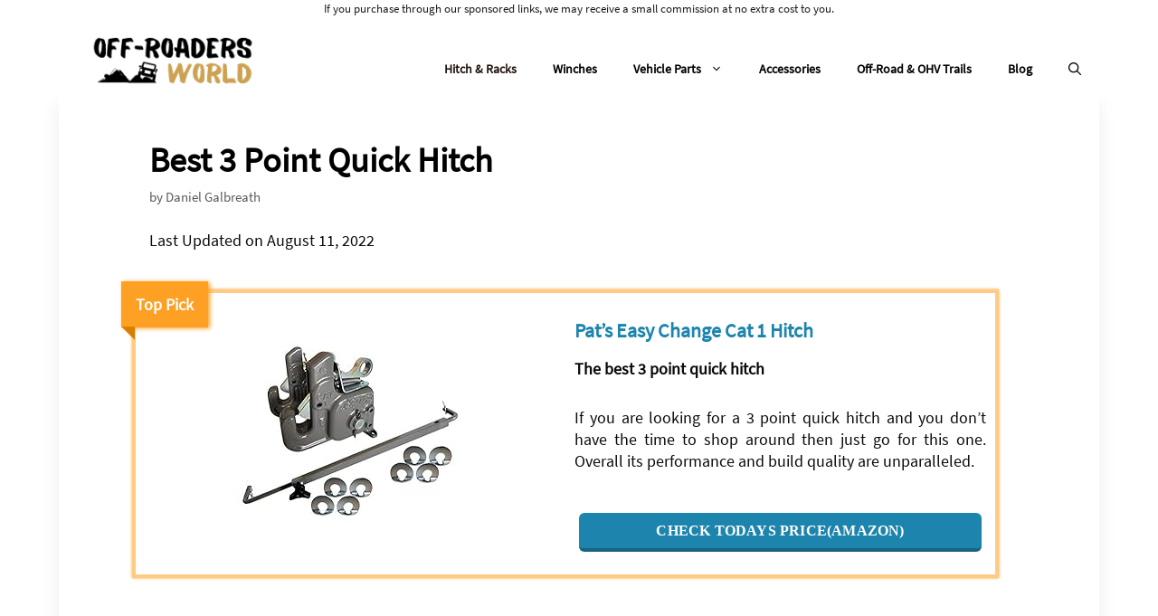

--- FILE ---
content_type: text/html; charset=UTF-8
request_url: https://offroadersworld.com/3-point-quick-hitch/
body_size: 25910
content:
<!DOCTYPE html>
<html lang="en-US">
<head>
	<meta charset="UTF-8">
	<link rel="profile" href="https://gmpg.org/xfn/11">
	<title>(Top 5) Best 3 Point Quick Hitch Review &amp; Guide 2021</title>
	<style>img:is([sizes="auto" i], [sizes^="auto," i]) { contain-intrinsic-size: 3000px 1500px }</style>
	<meta name="viewport" content="width=device-width, initial-scale=1">
<!-- The SEO Framework by Sybre Waaijer -->
<link rel="canonical" href="https://offroadersworld.com/3-point-quick-hitch/" />
<link rel="shortlink" href="https://offroadersworld.com/?p=3855" />
<meta name="description" content="Top Pick The best 3 point quick hitch If you are looking for a 3 point quick hitch and you don’t have the time to shop around then just go for this one." />
<meta property="og:type" content="article" />
<meta property="og:locale" content="en_US" />
<meta property="og:site_name" content="OffRoaders World" />
<meta property="og:title" content="(Top 5) Best 3 Point Quick Hitch Review &amp; Guide 2021" />
<meta property="og:description" content="Top Pick The best 3 point quick hitch If you are looking for a 3 point quick hitch and you don’t have the time to shop around then just go for this one. Overall its performance and build quality are…" />
<meta property="og:url" content="https://offroadersworld.com/3-point-quick-hitch/" />
<meta property="og:image" content="https://offroadersworld.com/wp-content/uploads/2020/10/Best-3-Point-Quick-Hitch.jpg" />
<meta property="og:image:width" content="600" />
<meta property="og:image:height" content="300" />
<meta property="og:image:alt" content="Best 3 Point Quick Hitch" />
<meta property="article:modified_time" content="2022-08-11T20:43:03+00:00" />
<meta name="twitter:card" content="summary_large_image" />
<meta name="twitter:title" content="(Top 5) Best 3 Point Quick Hitch Review &amp; Guide 2021" />
<meta name="twitter:description" content="Top Pick The best 3 point quick hitch If you are looking for a 3 point quick hitch and you don’t have the time to shop around then just go for this one. Overall its performance and build quality are…" />
<meta name="twitter:image" content="https://offroadersworld.com/wp-content/uploads/2020/10/Best-3-Point-Quick-Hitch.jpg" />
<meta name="twitter:image:alt" content="Best 3 Point Quick Hitch" />
<meta name="google-site-verification" content="ICxSYbrtxy1nYFu_AEyha81dN7In0M305nX_zGs8aWE" />
<script type="application/ld+json">{"@context":"https://schema.org","@graph":[{"@type":"WebSite","@id":"https://offroadersworld.com/#/schema/WebSite","url":"https://offroadersworld.com/","name":"OffRoaders World","alternateName":"Off-Roaders World","description":"Everything About Off-Roading & Automobiles","inLanguage":"en-US","potentialAction":{"@type":"SearchAction","target":{"@type":"EntryPoint","urlTemplate":"https://offroadersworld.com/search/{search_term_string}/"},"query-input":"required name=search_term_string"},"publisher":{"@type":"Organization","@id":"https://offroadersworld.com/#/schema/Organization","name":"Off-Roaders World","url":"https://offroadersworld.com/","logo":{"@type":"ImageObject","url":"https://offroadersworld.com/wp-content/uploads/2020/08/offroaders-world-logo.png","contentUrl":"https://offroadersworld.com/wp-content/uploads/2020/08/offroaders-world-logo.png","width":800,"height":240}}},{"@type":"WebPage","@id":"https://offroadersworld.com/3-point-quick-hitch/","url":"https://offroadersworld.com/3-point-quick-hitch/","name":"(Top 5) Best 3 Point Quick Hitch Review & Guide 2021","description":"Top Pick The best 3 point quick hitch If you are looking for a 3 point quick hitch and you don’t have the time to shop around then just go for this one.","inLanguage":"en-US","isPartOf":{"@id":"https://offroadersworld.com/#/schema/WebSite"},"potentialAction":{"@type":"ReadAction","target":"https://offroadersworld.com/3-point-quick-hitch/"},"datePublished":"2020-10-18T06:20:08+00:00","dateModified":"2022-08-11T20:43:03+00:00","author":{"@type":"Person","@id":"https://offroadersworld.com/#/schema/Person/d4645269dff56ba88b31a9afa5313da3","name":"Daniel Galbreath","description":"I&rsquo;m Daniel Galbreath, founder of OffRoadersWorld.\r\n\r\nI spend my spare time writing on this website,&nbsp;OffRoaders World. I share my thoughts and reviews on different types of gears, share tips sometimes. This website is specially created and regularly..."}}]}</script>
<!-- / The SEO Framework by Sybre Waaijer | 41.64ms meta | 7.48ms boot -->


<link rel='dns-prefetch' href='//www.googletagmanager.com' />
<link rel='dns-prefetch' href='//pagead2.googlesyndication.com' />

<link rel="alternate" type="application/rss+xml" title="OffRoaders World &raquo; Feed" href="https://offroadersworld.com/feed/" />
<link rel="alternate" type="application/rss+xml" title="OffRoaders World &raquo; Comments Feed" href="https://offroadersworld.com/comments/feed/" />
<link rel="alternate" type="application/rss+xml" title="OffRoaders World &raquo; Best 3 Point Quick Hitch Comments Feed" href="https://offroadersworld.com/3-point-quick-hitch/feed/" />


<!-- Last Modified Schema is inserted by the WP Last Modified Info plugin v1.9.5 - https://wordpress.org/plugins/wp-last-modified-info/ -->
<script type="application/ld+json">{"@context":"https:\/\/schema.org\/","@type":"CreativeWork","dateModified":"2022-08-11T20:43:03+00:00","headline":"Best 3 Point Quick Hitch","description":"Top Pick Pat&#8217;s Easy Change Cat 1 Hitch The best 3 point quick hitch If you are looking for a 3 point quick hitch and you don&#8217;t have the time to shop around then just go for this one. Overall its performance and build quality are unparalleled. Check Todays Price(Amazon) When it comes to making your farm machinery reach its","mainEntityOfPage":{"@type":"WebPage","@id":"https:\/\/offroadersworld.com\/3-point-quick-hitch\/"},"author":{"@type":"Person","name":"Daniel G.","url":"https:\/\/offroadersworld.com\/author\/ivc\/","description":"Daniel started Offroadersworld.com."}}</script>

<script>
window._wpemojiSettings = {"baseUrl":"https:\/\/s.w.org\/images\/core\/emoji\/16.0.1\/72x72\/","ext":".png","svgUrl":"https:\/\/s.w.org\/images\/core\/emoji\/16.0.1\/svg\/","svgExt":".svg","source":{"concatemoji":"https:\/\/offroadersworld.com\/wp-includes\/js\/wp-emoji-release.min.js?ver=588a2c2f3fbaeff0644cdd765df18a9f"}};
/*! This file is auto-generated */
!function(s,n){var o,i,e;function c(e){try{var t={supportTests:e,timestamp:(new Date).valueOf()};sessionStorage.setItem(o,JSON.stringify(t))}catch(e){}}function p(e,t,n){e.clearRect(0,0,e.canvas.width,e.canvas.height),e.fillText(t,0,0);var t=new Uint32Array(e.getImageData(0,0,e.canvas.width,e.canvas.height).data),a=(e.clearRect(0,0,e.canvas.width,e.canvas.height),e.fillText(n,0,0),new Uint32Array(e.getImageData(0,0,e.canvas.width,e.canvas.height).data));return t.every(function(e,t){return e===a[t]})}function u(e,t){e.clearRect(0,0,e.canvas.width,e.canvas.height),e.fillText(t,0,0);for(var n=e.getImageData(16,16,1,1),a=0;a<n.data.length;a++)if(0!==n.data[a])return!1;return!0}function f(e,t,n,a){switch(t){case"flag":return n(e,"\ud83c\udff3\ufe0f\u200d\u26a7\ufe0f","\ud83c\udff3\ufe0f\u200b\u26a7\ufe0f")?!1:!n(e,"\ud83c\udde8\ud83c\uddf6","\ud83c\udde8\u200b\ud83c\uddf6")&&!n(e,"\ud83c\udff4\udb40\udc67\udb40\udc62\udb40\udc65\udb40\udc6e\udb40\udc67\udb40\udc7f","\ud83c\udff4\u200b\udb40\udc67\u200b\udb40\udc62\u200b\udb40\udc65\u200b\udb40\udc6e\u200b\udb40\udc67\u200b\udb40\udc7f");case"emoji":return!a(e,"\ud83e\udedf")}return!1}function g(e,t,n,a){var r="undefined"!=typeof WorkerGlobalScope&&self instanceof WorkerGlobalScope?new OffscreenCanvas(300,150):s.createElement("canvas"),o=r.getContext("2d",{willReadFrequently:!0}),i=(o.textBaseline="top",o.font="600 32px Arial",{});return e.forEach(function(e){i[e]=t(o,e,n,a)}),i}function t(e){var t=s.createElement("script");t.src=e,t.defer=!0,s.head.appendChild(t)}"undefined"!=typeof Promise&&(o="wpEmojiSettingsSupports",i=["flag","emoji"],n.supports={everything:!0,everythingExceptFlag:!0},e=new Promise(function(e){s.addEventListener("DOMContentLoaded",e,{once:!0})}),new Promise(function(t){var n=function(){try{var e=JSON.parse(sessionStorage.getItem(o));if("object"==typeof e&&"number"==typeof e.timestamp&&(new Date).valueOf()<e.timestamp+604800&&"object"==typeof e.supportTests)return e.supportTests}catch(e){}return null}();if(!n){if("undefined"!=typeof Worker&&"undefined"!=typeof OffscreenCanvas&&"undefined"!=typeof URL&&URL.createObjectURL&&"undefined"!=typeof Blob)try{var e="postMessage("+g.toString()+"("+[JSON.stringify(i),f.toString(),p.toString(),u.toString()].join(",")+"));",a=new Blob([e],{type:"text/javascript"}),r=new Worker(URL.createObjectURL(a),{name:"wpTestEmojiSupports"});return void(r.onmessage=function(e){c(n=e.data),r.terminate(),t(n)})}catch(e){}c(n=g(i,f,p,u))}t(n)}).then(function(e){for(var t in e)n.supports[t]=e[t],n.supports.everything=n.supports.everything&&n.supports[t],"flag"!==t&&(n.supports.everythingExceptFlag=n.supports.everythingExceptFlag&&n.supports[t]);n.supports.everythingExceptFlag=n.supports.everythingExceptFlag&&!n.supports.flag,n.DOMReady=!1,n.readyCallback=function(){n.DOMReady=!0}}).then(function(){return e}).then(function(){var e;n.supports.everything||(n.readyCallback(),(e=n.source||{}).concatemoji?t(e.concatemoji):e.wpemoji&&e.twemoji&&(t(e.twemoji),t(e.wpemoji)))}))}((window,document),window._wpemojiSettings);
</script>
<link rel='stylesheet' id='generate-fonts-css' href='//offroadersworld.com/wp-content/uploads/omgf/generate-fonts/generate-fonts.css?ver=1655218458' media='all' />
<style id='wp-emoji-styles-inline-css'>

	img.wp-smiley, img.emoji {
		display: inline !important;
		border: none !important;
		box-shadow: none !important;
		height: 1em !important;
		width: 1em !important;
		margin: 0 0.07em !important;
		vertical-align: -0.1em !important;
		background: none !important;
		padding: 0 !important;
	}
</style>
<link rel='stylesheet' id='wp-block-library-css' href='https://offroadersworld.com/wp-includes/css/dist/block-library/style.min.css?ver=588a2c2f3fbaeff0644cdd765df18a9f' media='all' />
<style id='classic-theme-styles-inline-css'>
/*! This file is auto-generated */
.wp-block-button__link{color:#fff;background-color:#32373c;border-radius:9999px;box-shadow:none;text-decoration:none;padding:calc(.667em + 2px) calc(1.333em + 2px);font-size:1.125em}.wp-block-file__button{background:#32373c;color:#fff;text-decoration:none}
</style>
<style id='global-styles-inline-css'>
:root{--wp--preset--aspect-ratio--square: 1;--wp--preset--aspect-ratio--4-3: 4/3;--wp--preset--aspect-ratio--3-4: 3/4;--wp--preset--aspect-ratio--3-2: 3/2;--wp--preset--aspect-ratio--2-3: 2/3;--wp--preset--aspect-ratio--16-9: 16/9;--wp--preset--aspect-ratio--9-16: 9/16;--wp--preset--color--black: #000000;--wp--preset--color--cyan-bluish-gray: #abb8c3;--wp--preset--color--white: #ffffff;--wp--preset--color--pale-pink: #f78da7;--wp--preset--color--vivid-red: #cf2e2e;--wp--preset--color--luminous-vivid-orange: #ff6900;--wp--preset--color--luminous-vivid-amber: #fcb900;--wp--preset--color--light-green-cyan: #7bdcb5;--wp--preset--color--vivid-green-cyan: #00d084;--wp--preset--color--pale-cyan-blue: #8ed1fc;--wp--preset--color--vivid-cyan-blue: #0693e3;--wp--preset--color--vivid-purple: #9b51e0;--wp--preset--color--contrast: var(--contrast);--wp--preset--color--contrast-2: var(--contrast-2);--wp--preset--color--contrast-3: var(--contrast-3);--wp--preset--color--base: var(--base);--wp--preset--color--base-2: var(--base-2);--wp--preset--color--base-3: var(--base-3);--wp--preset--color--accent: var(--accent);--wp--preset--gradient--vivid-cyan-blue-to-vivid-purple: linear-gradient(135deg,rgba(6,147,227,1) 0%,rgb(155,81,224) 100%);--wp--preset--gradient--light-green-cyan-to-vivid-green-cyan: linear-gradient(135deg,rgb(122,220,180) 0%,rgb(0,208,130) 100%);--wp--preset--gradient--luminous-vivid-amber-to-luminous-vivid-orange: linear-gradient(135deg,rgba(252,185,0,1) 0%,rgba(255,105,0,1) 100%);--wp--preset--gradient--luminous-vivid-orange-to-vivid-red: linear-gradient(135deg,rgba(255,105,0,1) 0%,rgb(207,46,46) 100%);--wp--preset--gradient--very-light-gray-to-cyan-bluish-gray: linear-gradient(135deg,rgb(238,238,238) 0%,rgb(169,184,195) 100%);--wp--preset--gradient--cool-to-warm-spectrum: linear-gradient(135deg,rgb(74,234,220) 0%,rgb(151,120,209) 20%,rgb(207,42,186) 40%,rgb(238,44,130) 60%,rgb(251,105,98) 80%,rgb(254,248,76) 100%);--wp--preset--gradient--blush-light-purple: linear-gradient(135deg,rgb(255,206,236) 0%,rgb(152,150,240) 100%);--wp--preset--gradient--blush-bordeaux: linear-gradient(135deg,rgb(254,205,165) 0%,rgb(254,45,45) 50%,rgb(107,0,62) 100%);--wp--preset--gradient--luminous-dusk: linear-gradient(135deg,rgb(255,203,112) 0%,rgb(199,81,192) 50%,rgb(65,88,208) 100%);--wp--preset--gradient--pale-ocean: linear-gradient(135deg,rgb(255,245,203) 0%,rgb(182,227,212) 50%,rgb(51,167,181) 100%);--wp--preset--gradient--electric-grass: linear-gradient(135deg,rgb(202,248,128) 0%,rgb(113,206,126) 100%);--wp--preset--gradient--midnight: linear-gradient(135deg,rgb(2,3,129) 0%,rgb(40,116,252) 100%);--wp--preset--font-size--small: 13px;--wp--preset--font-size--medium: 20px;--wp--preset--font-size--large: 36px;--wp--preset--font-size--x-large: 42px;--wp--preset--spacing--20: 0.44rem;--wp--preset--spacing--30: 0.67rem;--wp--preset--spacing--40: 1rem;--wp--preset--spacing--50: 1.5rem;--wp--preset--spacing--60: 2.25rem;--wp--preset--spacing--70: 3.38rem;--wp--preset--spacing--80: 5.06rem;--wp--preset--shadow--natural: 6px 6px 9px rgba(0, 0, 0, 0.2);--wp--preset--shadow--deep: 12px 12px 50px rgba(0, 0, 0, 0.4);--wp--preset--shadow--sharp: 6px 6px 0px rgba(0, 0, 0, 0.2);--wp--preset--shadow--outlined: 6px 6px 0px -3px rgba(255, 255, 255, 1), 6px 6px rgba(0, 0, 0, 1);--wp--preset--shadow--crisp: 6px 6px 0px rgba(0, 0, 0, 1);}:where(.is-layout-flex){gap: 0.5em;}:where(.is-layout-grid){gap: 0.5em;}body .is-layout-flex{display: flex;}.is-layout-flex{flex-wrap: wrap;align-items: center;}.is-layout-flex > :is(*, div){margin: 0;}body .is-layout-grid{display: grid;}.is-layout-grid > :is(*, div){margin: 0;}:where(.wp-block-columns.is-layout-flex){gap: 2em;}:where(.wp-block-columns.is-layout-grid){gap: 2em;}:where(.wp-block-post-template.is-layout-flex){gap: 1.25em;}:where(.wp-block-post-template.is-layout-grid){gap: 1.25em;}.has-black-color{color: var(--wp--preset--color--black) !important;}.has-cyan-bluish-gray-color{color: var(--wp--preset--color--cyan-bluish-gray) !important;}.has-white-color{color: var(--wp--preset--color--white) !important;}.has-pale-pink-color{color: var(--wp--preset--color--pale-pink) !important;}.has-vivid-red-color{color: var(--wp--preset--color--vivid-red) !important;}.has-luminous-vivid-orange-color{color: var(--wp--preset--color--luminous-vivid-orange) !important;}.has-luminous-vivid-amber-color{color: var(--wp--preset--color--luminous-vivid-amber) !important;}.has-light-green-cyan-color{color: var(--wp--preset--color--light-green-cyan) !important;}.has-vivid-green-cyan-color{color: var(--wp--preset--color--vivid-green-cyan) !important;}.has-pale-cyan-blue-color{color: var(--wp--preset--color--pale-cyan-blue) !important;}.has-vivid-cyan-blue-color{color: var(--wp--preset--color--vivid-cyan-blue) !important;}.has-vivid-purple-color{color: var(--wp--preset--color--vivid-purple) !important;}.has-black-background-color{background-color: var(--wp--preset--color--black) !important;}.has-cyan-bluish-gray-background-color{background-color: var(--wp--preset--color--cyan-bluish-gray) !important;}.has-white-background-color{background-color: var(--wp--preset--color--white) !important;}.has-pale-pink-background-color{background-color: var(--wp--preset--color--pale-pink) !important;}.has-vivid-red-background-color{background-color: var(--wp--preset--color--vivid-red) !important;}.has-luminous-vivid-orange-background-color{background-color: var(--wp--preset--color--luminous-vivid-orange) !important;}.has-luminous-vivid-amber-background-color{background-color: var(--wp--preset--color--luminous-vivid-amber) !important;}.has-light-green-cyan-background-color{background-color: var(--wp--preset--color--light-green-cyan) !important;}.has-vivid-green-cyan-background-color{background-color: var(--wp--preset--color--vivid-green-cyan) !important;}.has-pale-cyan-blue-background-color{background-color: var(--wp--preset--color--pale-cyan-blue) !important;}.has-vivid-cyan-blue-background-color{background-color: var(--wp--preset--color--vivid-cyan-blue) !important;}.has-vivid-purple-background-color{background-color: var(--wp--preset--color--vivid-purple) !important;}.has-black-border-color{border-color: var(--wp--preset--color--black) !important;}.has-cyan-bluish-gray-border-color{border-color: var(--wp--preset--color--cyan-bluish-gray) !important;}.has-white-border-color{border-color: var(--wp--preset--color--white) !important;}.has-pale-pink-border-color{border-color: var(--wp--preset--color--pale-pink) !important;}.has-vivid-red-border-color{border-color: var(--wp--preset--color--vivid-red) !important;}.has-luminous-vivid-orange-border-color{border-color: var(--wp--preset--color--luminous-vivid-orange) !important;}.has-luminous-vivid-amber-border-color{border-color: var(--wp--preset--color--luminous-vivid-amber) !important;}.has-light-green-cyan-border-color{border-color: var(--wp--preset--color--light-green-cyan) !important;}.has-vivid-green-cyan-border-color{border-color: var(--wp--preset--color--vivid-green-cyan) !important;}.has-pale-cyan-blue-border-color{border-color: var(--wp--preset--color--pale-cyan-blue) !important;}.has-vivid-cyan-blue-border-color{border-color: var(--wp--preset--color--vivid-cyan-blue) !important;}.has-vivid-purple-border-color{border-color: var(--wp--preset--color--vivid-purple) !important;}.has-vivid-cyan-blue-to-vivid-purple-gradient-background{background: var(--wp--preset--gradient--vivid-cyan-blue-to-vivid-purple) !important;}.has-light-green-cyan-to-vivid-green-cyan-gradient-background{background: var(--wp--preset--gradient--light-green-cyan-to-vivid-green-cyan) !important;}.has-luminous-vivid-amber-to-luminous-vivid-orange-gradient-background{background: var(--wp--preset--gradient--luminous-vivid-amber-to-luminous-vivid-orange) !important;}.has-luminous-vivid-orange-to-vivid-red-gradient-background{background: var(--wp--preset--gradient--luminous-vivid-orange-to-vivid-red) !important;}.has-very-light-gray-to-cyan-bluish-gray-gradient-background{background: var(--wp--preset--gradient--very-light-gray-to-cyan-bluish-gray) !important;}.has-cool-to-warm-spectrum-gradient-background{background: var(--wp--preset--gradient--cool-to-warm-spectrum) !important;}.has-blush-light-purple-gradient-background{background: var(--wp--preset--gradient--blush-light-purple) !important;}.has-blush-bordeaux-gradient-background{background: var(--wp--preset--gradient--blush-bordeaux) !important;}.has-luminous-dusk-gradient-background{background: var(--wp--preset--gradient--luminous-dusk) !important;}.has-pale-ocean-gradient-background{background: var(--wp--preset--gradient--pale-ocean) !important;}.has-electric-grass-gradient-background{background: var(--wp--preset--gradient--electric-grass) !important;}.has-midnight-gradient-background{background: var(--wp--preset--gradient--midnight) !important;}.has-small-font-size{font-size: var(--wp--preset--font-size--small) !important;}.has-medium-font-size{font-size: var(--wp--preset--font-size--medium) !important;}.has-large-font-size{font-size: var(--wp--preset--font-size--large) !important;}.has-x-large-font-size{font-size: var(--wp--preset--font-size--x-large) !important;}
:where(.wp-block-post-template.is-layout-flex){gap: 1.25em;}:where(.wp-block-post-template.is-layout-grid){gap: 1.25em;}
:where(.wp-block-columns.is-layout-flex){gap: 2em;}:where(.wp-block-columns.is-layout-grid){gap: 2em;}
:root :where(.wp-block-pullquote){font-size: 1.5em;line-height: 1.6;}
</style>
<link rel='stylesheet' id='wp-show-posts-css' href='https://offroadersworld.com/wp-content/plugins/wp-show-posts/css/wp-show-posts-min.css?ver=1.1.6' media='all' />
<link rel='stylesheet' id='ez-toc-css' href='https://offroadersworld.com/wp-content/plugins/easy-table-of-contents/assets/css/screen.min.css?ver=2.0.80' media='all' />
<style id='ez-toc-inline-css'>
div#ez-toc-container .ez-toc-title {font-size: 120%;}div#ez-toc-container .ez-toc-title {font-weight: 500;}div#ez-toc-container ul li , div#ez-toc-container ul li a {font-size: 95%;}div#ez-toc-container ul li , div#ez-toc-container ul li a {font-weight: 500;}div#ez-toc-container nav ul ul li {font-size: 90%;}.ez-toc-box-title {font-weight: bold; margin-bottom: 10px; text-align: center; text-transform: uppercase; letter-spacing: 1px; color: #666; padding-bottom: 5px;position:absolute;top:-4%;left:5%;background-color: inherit;transition: top 0.3s ease;}.ez-toc-box-title.toc-closed {top:-25%;}
</style>
<link rel='stylesheet' id='generate-style-css' href='https://offroadersworld.com/wp-content/themes/generatepress/assets/css/all.min.css?ver=3.1.0' media='all' />
<style id='generate-style-inline-css'>
.no-featured-image-padding .featured-image {margin-left:-100px;margin-right:-100px;}.post-image-above-header .no-featured-image-padding .inside-article .featured-image {margin-top:-40px;}@media (max-width:768px){.no-featured-image-padding .featured-image {margin-left:-30px;margin-right:-30px;}.post-image-above-header .no-featured-image-padding .inside-article .featured-image {margin-top:-30px;}}
body{background-color:#ffffff;color:#2d2d2d;}a{color:#1d85ad;}a:visited{color:#4e92ad;}a:hover, a:focus, a:active{color:#ff9f1c;}body .grid-container{max-width:1150px;}.wp-block-group__inner-container{max-width:1150px;margin-left:auto;margin-right:auto;}.site-header .header-image{width:190px;}.generate-back-to-top{font-size:20px;border-radius:3px;position:fixed;bottom:30px;right:30px;line-height:40px;width:40px;text-align:center;z-index:10;transition:opacity 300ms ease-in-out;}.navigation-search{position:absolute;left:-99999px;pointer-events:none;visibility:hidden;z-index:20;width:100%;top:0;transition:opacity 100ms ease-in-out;opacity:0;}.navigation-search.nav-search-active{left:0;right:0;pointer-events:auto;visibility:visible;opacity:1;}.navigation-search input[type="search"]{outline:0;border:0;vertical-align:bottom;line-height:1;opacity:0.9;width:100%;z-index:20;border-radius:0;-webkit-appearance:none;height:60px;}.navigation-search input::-ms-clear{display:none;width:0;height:0;}.navigation-search input::-ms-reveal{display:none;width:0;height:0;}.navigation-search input::-webkit-search-decoration, .navigation-search input::-webkit-search-cancel-button, .navigation-search input::-webkit-search-results-button, .navigation-search input::-webkit-search-results-decoration{display:none;}.main-navigation li.search-item{z-index:21;}li.search-item.active{transition:opacity 100ms ease-in-out;}.nav-left-sidebar .main-navigation li.search-item.active,.nav-right-sidebar .main-navigation li.search-item.active{width:auto;display:inline-block;float:right;}.gen-sidebar-nav .navigation-search{top:auto;bottom:0;}:root{--contrast:#222222;--contrast-2:#575760;--contrast-3:#b2b2be;--base:#f0f0f0;--base-2:#f7f8f9;--base-3:#ffffff;--accent:#1e73be;}.has-contrast-color{color:#222222;}.has-contrast-background-color{background-color:#222222;}.has-contrast-2-color{color:#575760;}.has-contrast-2-background-color{background-color:#575760;}.has-contrast-3-color{color:#b2b2be;}.has-contrast-3-background-color{background-color:#b2b2be;}.has-base-color{color:#f0f0f0;}.has-base-background-color{background-color:#f0f0f0;}.has-base-2-color{color:#f7f8f9;}.has-base-2-background-color{background-color:#f7f8f9;}.has-base-3-color{color:#ffffff;}.has-base-3-background-color{background-color:#ffffff;}.has-accent-color{color:#1e73be;}.has-accent-background-color{background-color:#1e73be;}body, button, input, select, textarea{font-family:"Source Sans Pro", sans-serif;font-weight:300;font-size:18px;}body{line-height:1.5;}p{margin-bottom:1.2em;}.entry-content > [class*="wp-block-"]:not(:last-child){margin-bottom:1.2em;}.top-bar{font-family:"Source Sans Pro", sans-serif;}.main-title{font-family:"Source Sans Pro", sans-serif;font-size:45px;}.site-description{font-family:"Source Sans Pro", sans-serif;}.main-navigation a, .menu-toggle{font-family:"Source Sans Pro", sans-serif;font-weight:bold;font-size:14px;}.main-navigation .main-nav ul ul li a{font-size:13px;}.widget-title{font-family:"Source Sans Pro", sans-serif;font-weight:bold;font-size:22px;}.sidebar .widget, .footer-widgets .widget{font-size:14px;}button:not(.menu-toggle),html input[type="button"],input[type="reset"],input[type="submit"],.button,.wp-block-button .wp-block-button__link{font-family:"Source Sans Pro", sans-serif;font-size:16px;}h1{font-family:"Source Sans Pro", sans-serif;font-weight:600;font-size:38px;}h2{font-family:"Source Sans Pro", sans-serif;font-weight:500;font-size:34px;margin-bottom:13px;}h3{font-family:"Source Sans Pro", sans-serif;font-weight:400;font-size:27px;margin-bottom:12px;}h4{font-family:"Source Sans Pro", sans-serif;font-weight:500;font-size:25px;line-height:1.1em;}h5{font-family:"Source Sans Pro", sans-serif;font-size:22px;line-height:1em;}h6{font-family:"Source Sans Pro", sans-serif;font-size:20px;line-height:1em;}.site-info{font-family:"Source Sans Pro", sans-serif;font-size:14px;}@media (max-width:768px){.main-title{font-size:30px;}h1{font-size:30px;}h2{font-size:25px;}}.top-bar{background-color:#ffffff;color:#1c1c1c;}.top-bar a{color:#3a3a3a;}.top-bar a:hover{color:#0a0a0a;}.site-header{background-color:#ffffff;color:#3a3a3a;}.site-header a{color:#3a3a3a;}.site-header a:hover{color:#011627;}.main-title a,.main-title a:hover{color:#222222;}.site-description{color:#757575;}.mobile-menu-control-wrapper .menu-toggle,.mobile-menu-control-wrapper .menu-toggle:hover,.mobile-menu-control-wrapper .menu-toggle:focus,.has-inline-mobile-toggle #site-navigation.toggled{background-color:rgba(0, 0, 0, 0.02);}.main-navigation,.main-navigation ul ul{background-color:#ffffff;}.main-navigation .main-nav ul li a, .main-navigation .menu-toggle, .main-navigation .menu-bar-items{color:#000000;}.main-navigation .main-nav ul li:not([class*="current-menu-"]):hover > a, .main-navigation .main-nav ul li:not([class*="current-menu-"]):focus > a, .main-navigation .main-nav ul li.sfHover:not([class*="current-menu-"]) > a, .main-navigation .menu-bar-item:hover > a, .main-navigation .menu-bar-item.sfHover > a{color:#ff9f1c;background-color:#ffffff;}button.menu-toggle:hover,button.menu-toggle:focus,.main-navigation .mobile-bar-items a,.main-navigation .mobile-bar-items a:hover,.main-navigation .mobile-bar-items a:focus{color:#000000;}.main-navigation .main-nav ul li[class*="current-menu-"] > a{color:#21130e;background-color:#ffffff;}.navigation-search input[type="search"],.navigation-search input[type="search"]:active, .navigation-search input[type="search"]:focus, .main-navigation .main-nav ul li.search-item.active > a, .main-navigation .menu-bar-items .search-item.active > a{color:#011627;background-color:#ffffff;}.main-navigation ul ul{background-color:#4c91ad;}.main-navigation .main-nav ul ul li a{color:#ffffff;}.main-navigation .main-nav ul ul li:not([class*="current-menu-"]):hover > a,.main-navigation .main-nav ul ul li:not([class*="current-menu-"]):focus > a, .main-navigation .main-nav ul ul li.sfHover:not([class*="current-menu-"]) > a{color:#ffb349;background-color:#1d85ad;}.main-navigation .main-nav ul ul li[class*="current-menu-"] > a{color:#00030a;background-color:#ffffff;}.separate-containers .inside-article, .separate-containers .comments-area, .separate-containers .page-header, .one-container .container, .separate-containers .paging-navigation, .inside-page-header{color:#0a0a0a;background-color:#ffffff;}.inside-article a,.paging-navigation a,.comments-area a,.page-header a{color:#1d85ad;}.inside-article a:hover,.paging-navigation a:hover,.comments-area a:hover,.page-header a:hover{color:#ff9f1c;}.entry-title a{color:#000000;}.entry-title a:hover{color:#ff9f1c;}.entry-meta{color:#595959;}.entry-meta a{color:#595959;}.entry-meta a:hover{color:#000000;}h1{color:#000000;}h2{color:#000000;}h3{color:#0a0a0a;}.sidebar .widget{color:#0a0a0a;background-color:#ffffff;}.sidebar .widget a{color:#011627;}.sidebar .widget a:hover{color:#ff9f1c;}.sidebar .widget .widget-title{color:#000000;}.footer-widgets{color:#ffffff;background-color:#0a0a0a;}.footer-widgets a{color:#ffffff;}.footer-widgets a:hover{color:#ff9f1c;}.footer-widgets .widget-title{color:#ffffff;}.site-info{color:#ffffff;background-color:#0a0a0a;}.site-info a{color:#999999;}.site-info a:hover{color:#ffffff;}.footer-bar .widget_nav_menu .current-menu-item a{color:#ffffff;}input[type="text"],input[type="email"],input[type="url"],input[type="password"],input[type="search"],input[type="tel"],input[type="number"],textarea,select{color:#666666;background-color:#fafafa;border-color:#cccccc;}input[type="text"]:focus,input[type="email"]:focus,input[type="url"]:focus,input[type="password"]:focus,input[type="search"]:focus,input[type="tel"]:focus,input[type="number"]:focus,textarea:focus,select:focus{color:#666666;background-color:#ffffff;border-color:#bfbfbf;}button,html input[type="button"],input[type="reset"],input[type="submit"],a.button,a.wp-block-button__link:not(.has-background){color:#000000;background-color:#ffffff;}button:hover,html input[type="button"]:hover,input[type="reset"]:hover,input[type="submit"]:hover,a.button:hover,button:focus,html input[type="button"]:focus,input[type="reset"]:focus,input[type="submit"]:focus,a.button:focus,a.wp-block-button__link:not(.has-background):active,a.wp-block-button__link:not(.has-background):focus,a.wp-block-button__link:not(.has-background):hover{color:#0a0000;background-color:#ff9f1c;}a.generate-back-to-top{background-color:#1d85ad;color:#e5e5e5;}a.generate-back-to-top:hover,a.generate-back-to-top:focus{background-color:#005b93;color:#ffffff;}@media (max-width: 768px){.main-navigation .menu-bar-item:hover > a, .main-navigation .menu-bar-item.sfHover > a{background:none;color:#000000;}}.inside-top-bar{padding:0px;}.inside-header{padding:20px 0px 0px 32px;}.separate-containers .inside-article, .separate-containers .comments-area, .separate-containers .page-header, .separate-containers .paging-navigation, .one-container .site-content, .inside-page-header{padding:40px 100px 40px 100px;}.site-main .wp-block-group__inner-container{padding:40px 100px 40px 100px;}.entry-content .alignwide, body:not(.no-sidebar) .entry-content .alignfull{margin-left:-100px;width:calc(100% + 200px);max-width:calc(100% + 200px);}.one-container.right-sidebar .site-main,.one-container.both-right .site-main{margin-right:100px;}.one-container.left-sidebar .site-main,.one-container.both-left .site-main{margin-left:100px;}.one-container.both-sidebars .site-main{margin:0px 100px 0px 100px;}.separate-containers .widget, .separate-containers .site-main > *, .separate-containers .page-header, .widget-area .main-navigation{margin-bottom:10px;}.separate-containers .site-main{margin:10px;}.both-right.separate-containers .inside-left-sidebar{margin-right:5px;}.both-right.separate-containers .inside-right-sidebar{margin-left:5px;}.both-left.separate-containers .inside-left-sidebar{margin-right:5px;}.both-left.separate-containers .inside-right-sidebar{margin-left:5px;}.separate-containers .page-header-image, .separate-containers .page-header-contained, .separate-containers .page-header-image-single, .separate-containers .page-header-content-single{margin-top:10px;}.separate-containers .inside-right-sidebar, .separate-containers .inside-left-sidebar{margin-top:10px;margin-bottom:10px;}.main-navigation .main-nav ul li a,.menu-toggle,.main-navigation .mobile-bar-items a{line-height:75px;}.main-navigation .main-nav ul ul li a{padding:24px 20px 24px 20px;}.navigation-search input[type="search"]{height:75px;}.rtl .menu-item-has-children .dropdown-menu-toggle{padding-left:20px;}.menu-item-has-children ul .dropdown-menu-toggle{padding-top:24px;padding-bottom:24px;margin-top:-24px;}.rtl .main-navigation .main-nav ul li.menu-item-has-children > a{padding-right:20px;}.widget-area .widget{padding:30px 5px 40px 20px;}.footer-widgets{padding:40px 60px 25px 60px;}.site-info{padding:10px 20px 10px 20px;}@media (max-width:768px){.separate-containers .inside-article, .separate-containers .comments-area, .separate-containers .page-header, .separate-containers .paging-navigation, .one-container .site-content, .inside-page-header{padding:30px;}.site-main .wp-block-group__inner-container{padding:30px;}.inside-header{padding-left:31px;}.site-info{padding-right:10px;padding-left:10px;}.entry-content .alignwide, body:not(.no-sidebar) .entry-content .alignfull{margin-left:-30px;width:calc(100% + 60px);max-width:calc(100% + 60px);}}/* End cached CSS */@media (max-width: 768px){.main-navigation .menu-toggle,.main-navigation .mobile-bar-items,.sidebar-nav-mobile:not(#sticky-placeholder){display:block;}.main-navigation ul,.gen-sidebar-nav{display:none;}[class*="nav-float-"] .site-header .inside-header > *{float:none;clear:both;}}
.dynamic-author-image-rounded{border-radius:100%;}.dynamic-featured-image, .dynamic-author-image{vertical-align:middle;}.one-container.blog .dynamic-content-template:not(:last-child), .one-container.archive .dynamic-content-template:not(:last-child){padding-bottom:0px;}.dynamic-entry-excerpt > p:last-child{margin-bottom:0px;}
.main-navigation .main-nav ul li a,.menu-toggle,.main-navigation .mobile-bar-items a{transition: line-height 300ms ease}.main-navigation.toggled .main-nav > ul{background-color: #ffffff}
h1.entry-title{font-size:38px;line-height:1.2em;}h2.entry-title{font-size:32px;line-height:1.1em;}.navigation-branding .main-title{font-weight:bold;text-transform:none;font-size:45px;font-family:"Source Sans Pro", sans-serif;}@media (max-width: 768px){.navigation-branding .main-title{font-size:30px;}}
@media (max-width: 768px){.main-navigation .main-nav ul li a,.main-navigation .menu-toggle,.main-navigation .mobile-bar-items a,.main-navigation .menu-bar-item > a{line-height:49px;}.main-navigation .site-logo.navigation-logo img, .mobile-header-navigation .site-logo.mobile-header-logo img, .navigation-search input[type="search"]{height:49px;}}.post-image:not(:first-child), .page-content:not(:first-child), .entry-content:not(:first-child), .entry-summary:not(:first-child), footer.entry-meta{margin-top:1.3em;}.post-image-above-header .inside-article div.featured-image, .post-image-above-header .inside-article div.post-image{margin-bottom:1.3em;}
</style>
<link rel='stylesheet' id='tablepress-default-css' href='https://offroadersworld.com/wp-content/tablepress-combined.min.css?ver=48' media='all' />
<link rel='stylesheet' id='generate-sticky-css' href='https://offroadersworld.com/wp-content/plugins/gp-premium/menu-plus/functions/css/sticky.min.css?ver=2.1.2' media='all' />
<link rel='stylesheet' id='generate-navigation-branding-css' href='https://offroadersworld.com/wp-content/plugins/gp-premium/menu-plus/functions/css/navigation-branding.min.css?ver=2.1.2' media='all' />
<style id='generate-navigation-branding-inline-css'>
@media (max-width: 768px){.site-header, #site-navigation, #sticky-navigation{display:none !important;opacity:0.0;}#mobile-header{display:block !important;width:100% !important;}#mobile-header .main-nav > ul{display:none;}#mobile-header.toggled .main-nav > ul, #mobile-header .menu-toggle, #mobile-header .mobile-bar-items{display:block;}#mobile-header .main-nav{-ms-flex:0 0 100%;flex:0 0 100%;-webkit-box-ordinal-group:5;-ms-flex-order:4;order:4;}}.main-navigation .sticky-navigation-logo, .main-navigation.navigation-stick .site-logo:not(.mobile-header-logo){display:none;}.main-navigation.navigation-stick .sticky-navigation-logo{display:block;}.navigation-branding img, .site-logo.mobile-header-logo img{height:75px;width:auto;}.navigation-branding .main-title{line-height:75px;}@media (max-width: 1160px){#site-navigation .navigation-branding, #sticky-navigation .navigation-branding{margin-left:10px;}}@media (max-width: 768px){.main-navigation:not(.slideout-navigation) .main-nav{-ms-flex:0 0 100%;flex:0 0 100%;}.main-navigation:not(.slideout-navigation) .inside-navigation{-ms-flex-wrap:wrap;flex-wrap:wrap;display:-webkit-box;display:-ms-flexbox;display:flex;}.nav-aligned-center .navigation-branding, .nav-aligned-left .navigation-branding{margin-right:auto;}.nav-aligned-center  .main-navigation.has-branding:not(.slideout-navigation) .inside-navigation .main-nav,.nav-aligned-center  .main-navigation.has-sticky-branding.navigation-stick .inside-navigation .main-nav,.nav-aligned-left  .main-navigation.has-branding:not(.slideout-navigation) .inside-navigation .main-nav,.nav-aligned-left  .main-navigation.has-sticky-branding.navigation-stick .inside-navigation .main-nav{margin-right:0px;}.navigation-branding img, .site-logo.mobile-header-logo{height:49px;}.navigation-branding .main-title{line-height:49px;}}
</style>
<script src="https://offroadersworld.com/wp-includes/js/jquery/jquery.min.js?ver=3.7.1" id="jquery-core-js"></script>
<script src="https://offroadersworld.com/wp-includes/js/jquery/jquery-migrate.min.js?ver=3.4.1" id="jquery-migrate-js"></script>
<link rel="https://api.w.org/" href="https://offroadersworld.com/wp-json/" /><link rel="alternate" title="JSON" type="application/json" href="https://offroadersworld.com/wp-json/wp/v2/posts/3855" /><link rel="EditURI" type="application/rsd+xml" title="RSD" href="https://offroadersworld.com/xmlrpc.php?rsd" />
<link rel="alternate" title="oEmbed (JSON)" type="application/json+oembed" href="https://offroadersworld.com/wp-json/oembed/1.0/embed?url=https%3A%2F%2Foffroadersworld.com%2F3-point-quick-hitch%2F" />
<link rel="alternate" title="oEmbed (XML)" type="text/xml+oembed" href="https://offroadersworld.com/wp-json/oembed/1.0/embed?url=https%3A%2F%2Foffroadersworld.com%2F3-point-quick-hitch%2F&#038;format=xml" />
<meta name="generator" content="Site Kit by Google 1.168.0" /><style>
.page-hero h1 {
	text-shadow: -1px -1px 0px #0a0a0a, 2px 1px 0px #000, 0px 0px 5px #efa74e, 0px 0px 5px #000, 0px 0px 20px #f5c377, 0px 0px 15px #efa74e, 1px 1px 1px #ccc, 0px 0px 4px #000, 0px 1px 5px #ccc;
}
</style>

<!-- Google AdSense meta tags added by Site Kit -->
<meta name="google-adsense-platform-account" content="ca-host-pub-2644536267352236">
<meta name="google-adsense-platform-domain" content="sitekit.withgoogle.com">
<!-- End Google AdSense meta tags added by Site Kit -->

<!-- Google Tag Manager snippet added by Site Kit -->
<script>
			( function( w, d, s, l, i ) {
				w[l] = w[l] || [];
				w[l].push( {'gtm.start': new Date().getTime(), event: 'gtm.js'} );
				var f = d.getElementsByTagName( s )[0],
					j = d.createElement( s ), dl = l != 'dataLayer' ? '&l=' + l : '';
				j.async = true;
				j.src = 'https://www.googletagmanager.com/gtm.js?id=' + i + dl;
				f.parentNode.insertBefore( j, f );
			} )( window, document, 'script', 'dataLayer', 'GTM-55Q7K3S' );
			
</script>

<!-- End Google Tag Manager snippet added by Site Kit -->

<!-- Google AdSense snippet added by Site Kit -->
<script async src="https://pagead2.googlesyndication.com/pagead/js/adsbygoogle.js?client=ca-pub-9706073299486057&amp;host=ca-host-pub-2644536267352236" crossorigin="anonymous"></script>

<!-- End Google AdSense snippet added by Site Kit -->
<style type="text/css">.saboxplugin-wrap{-webkit-box-sizing:border-box;-moz-box-sizing:border-box;-ms-box-sizing:border-box;box-sizing:border-box;border:1px solid #eee;width:100%;clear:both;display:block;overflow:hidden;word-wrap:break-word;position:relative}.saboxplugin-wrap .saboxplugin-gravatar{float:left;padding:0 20px 20px 20px}.saboxplugin-wrap .saboxplugin-gravatar img{max-width:100px;height:auto;border-radius:0;}.saboxplugin-wrap .saboxplugin-authorname{font-size:18px;line-height:1;margin:20px 0 0 20px;display:block}.saboxplugin-wrap .saboxplugin-authorname a{text-decoration:none}.saboxplugin-wrap .saboxplugin-authorname a:focus{outline:0}.saboxplugin-wrap .saboxplugin-desc{display:block;margin:5px 20px}.saboxplugin-wrap .saboxplugin-desc a{text-decoration:underline}.saboxplugin-wrap .saboxplugin-desc p{margin:5px 0 12px}.saboxplugin-wrap .saboxplugin-web{margin:0 20px 15px;text-align:left}.saboxplugin-wrap .sab-web-position{text-align:right}.saboxplugin-wrap .saboxplugin-web a{color:#ccc;text-decoration:none}.saboxplugin-wrap .saboxplugin-socials{position:relative;display:block;background:#fcfcfc;padding:5px;border-top:1px solid #eee}.saboxplugin-wrap .saboxplugin-socials a svg{width:20px;height:20px}.saboxplugin-wrap .saboxplugin-socials a svg .st2{fill:#fff; transform-origin:center center;}.saboxplugin-wrap .saboxplugin-socials a svg .st1{fill:rgba(0,0,0,.3)}.saboxplugin-wrap .saboxplugin-socials a:hover{opacity:.8;-webkit-transition:opacity .4s;-moz-transition:opacity .4s;-o-transition:opacity .4s;transition:opacity .4s;box-shadow:none!important;-webkit-box-shadow:none!important}.saboxplugin-wrap .saboxplugin-socials .saboxplugin-icon-color{box-shadow:none;padding:0;border:0;-webkit-transition:opacity .4s;-moz-transition:opacity .4s;-o-transition:opacity .4s;transition:opacity .4s;display:inline-block;color:#fff;font-size:0;text-decoration:inherit;margin:5px;-webkit-border-radius:0;-moz-border-radius:0;-ms-border-radius:0;-o-border-radius:0;border-radius:0;overflow:hidden}.saboxplugin-wrap .saboxplugin-socials .saboxplugin-icon-grey{text-decoration:inherit;box-shadow:none;position:relative;display:-moz-inline-stack;display:inline-block;vertical-align:middle;zoom:1;margin:10px 5px;color:#444;fill:#444}.clearfix:after,.clearfix:before{content:' ';display:table;line-height:0;clear:both}.ie7 .clearfix{zoom:1}.saboxplugin-socials.sabox-colored .saboxplugin-icon-color .sab-twitch{border-color:#38245c}.saboxplugin-socials.sabox-colored .saboxplugin-icon-color .sab-behance{border-color:#003eb0}.saboxplugin-socials.sabox-colored .saboxplugin-icon-color .sab-deviantart{border-color:#036824}.saboxplugin-socials.sabox-colored .saboxplugin-icon-color .sab-digg{border-color:#00327c}.saboxplugin-socials.sabox-colored .saboxplugin-icon-color .sab-dribbble{border-color:#ba1655}.saboxplugin-socials.sabox-colored .saboxplugin-icon-color .sab-facebook{border-color:#1e2e4f}.saboxplugin-socials.sabox-colored .saboxplugin-icon-color .sab-flickr{border-color:#003576}.saboxplugin-socials.sabox-colored .saboxplugin-icon-color .sab-github{border-color:#264874}.saboxplugin-socials.sabox-colored .saboxplugin-icon-color .sab-google{border-color:#0b51c5}.saboxplugin-socials.sabox-colored .saboxplugin-icon-color .sab-html5{border-color:#902e13}.saboxplugin-socials.sabox-colored .saboxplugin-icon-color .sab-instagram{border-color:#1630aa}.saboxplugin-socials.sabox-colored .saboxplugin-icon-color .sab-linkedin{border-color:#00344f}.saboxplugin-socials.sabox-colored .saboxplugin-icon-color .sab-pinterest{border-color:#5b040e}.saboxplugin-socials.sabox-colored .saboxplugin-icon-color .sab-reddit{border-color:#992900}.saboxplugin-socials.sabox-colored .saboxplugin-icon-color .sab-rss{border-color:#a43b0a}.saboxplugin-socials.sabox-colored .saboxplugin-icon-color .sab-sharethis{border-color:#5d8420}.saboxplugin-socials.sabox-colored .saboxplugin-icon-color .sab-soundcloud{border-color:#995200}.saboxplugin-socials.sabox-colored .saboxplugin-icon-color .sab-spotify{border-color:#0f612c}.saboxplugin-socials.sabox-colored .saboxplugin-icon-color .sab-stackoverflow{border-color:#a95009}.saboxplugin-socials.sabox-colored .saboxplugin-icon-color .sab-steam{border-color:#006388}.saboxplugin-socials.sabox-colored .saboxplugin-icon-color .sab-user_email{border-color:#b84e05}.saboxplugin-socials.sabox-colored .saboxplugin-icon-color .sab-tumblr{border-color:#10151b}.saboxplugin-socials.sabox-colored .saboxplugin-icon-color .sab-twitter{border-color:#0967a0}.saboxplugin-socials.sabox-colored .saboxplugin-icon-color .sab-vimeo{border-color:#0d7091}.saboxplugin-socials.sabox-colored .saboxplugin-icon-color .sab-windows{border-color:#003f71}.saboxplugin-socials.sabox-colored .saboxplugin-icon-color .sab-whatsapp{border-color:#003f71}.saboxplugin-socials.sabox-colored .saboxplugin-icon-color .sab-wordpress{border-color:#0f3647}.saboxplugin-socials.sabox-colored .saboxplugin-icon-color .sab-yahoo{border-color:#14002d}.saboxplugin-socials.sabox-colored .saboxplugin-icon-color .sab-youtube{border-color:#900}.saboxplugin-socials.sabox-colored .saboxplugin-icon-color .sab-xing{border-color:#000202}.saboxplugin-socials.sabox-colored .saboxplugin-icon-color .sab-mixcloud{border-color:#2475a0}.saboxplugin-socials.sabox-colored .saboxplugin-icon-color .sab-vk{border-color:#243549}.saboxplugin-socials.sabox-colored .saboxplugin-icon-color .sab-medium{border-color:#00452c}.saboxplugin-socials.sabox-colored .saboxplugin-icon-color .sab-quora{border-color:#420e00}.saboxplugin-socials.sabox-colored .saboxplugin-icon-color .sab-meetup{border-color:#9b181c}.saboxplugin-socials.sabox-colored .saboxplugin-icon-color .sab-goodreads{border-color:#000}.saboxplugin-socials.sabox-colored .saboxplugin-icon-color .sab-snapchat{border-color:#999700}.saboxplugin-socials.sabox-colored .saboxplugin-icon-color .sab-500px{border-color:#00557f}.saboxplugin-socials.sabox-colored .saboxplugin-icon-color .sab-mastodont{border-color:#185886}.sabox-plus-item{margin-bottom:20px}@media screen and (max-width:480px){.saboxplugin-wrap{text-align:center}.saboxplugin-wrap .saboxplugin-gravatar{float:none;padding:20px 0;text-align:center;margin:0 auto;display:block}.saboxplugin-wrap .saboxplugin-gravatar img{float:none;display:inline-block;display:-moz-inline-stack;vertical-align:middle;zoom:1}.saboxplugin-wrap .saboxplugin-desc{margin:0 10px 20px;text-align:center}.saboxplugin-wrap .saboxplugin-authorname{text-align:center;margin:10px 0 20px}}body .saboxplugin-authorname a,body .saboxplugin-authorname a:hover{box-shadow:none;-webkit-box-shadow:none}a.sab-profile-edit{font-size:16px!important;line-height:1!important}.sab-edit-settings a,a.sab-profile-edit{color:#0073aa!important;box-shadow:none!important;-webkit-box-shadow:none!important}.sab-edit-settings{margin-right:15px;position:absolute;right:0;z-index:2;bottom:10px;line-height:20px}.sab-edit-settings i{margin-left:5px}.saboxplugin-socials{line-height:1!important}.rtl .saboxplugin-wrap .saboxplugin-gravatar{float:right}.rtl .saboxplugin-wrap .saboxplugin-authorname{display:flex;align-items:center}.rtl .saboxplugin-wrap .saboxplugin-authorname .sab-profile-edit{margin-right:10px}.rtl .sab-edit-settings{right:auto;left:0}img.sab-custom-avatar{max-width:75px;}.saboxplugin-wrap {margin-top:0px; margin-bottom:0px; padding: 0px 0px }.saboxplugin-wrap .saboxplugin-authorname {font-size:18px; line-height:25px;}.saboxplugin-wrap .saboxplugin-desc p, .saboxplugin-wrap .saboxplugin-desc {font-size:14px !important; line-height:21px !important;}.saboxplugin-wrap .saboxplugin-web {font-size:14px;}.saboxplugin-wrap .saboxplugin-socials a svg {width:18px;height:18px;}</style><link rel="icon" href="https://offroadersworld.com/wp-content/uploads/2020/08/cropped-off-roaders-world-icon-32x32.png" sizes="32x32" />
<link rel="icon" href="https://offroadersworld.com/wp-content/uploads/2020/08/cropped-off-roaders-world-icon-192x192.png" sizes="192x192" />
<link rel="apple-touch-icon" href="https://offroadersworld.com/wp-content/uploads/2020/08/cropped-off-roaders-world-icon-180x180.png" />
<meta name="msapplication-TileImage" content="https://offroadersworld.com/wp-content/uploads/2020/08/cropped-off-roaders-world-icon-270x270.png" />
		<style id="wp-custom-css">
			/* GeneratePress Site CSS */ /* Content styles */
@media (min-width: 769px) {
    body:not(.home) .inside-article, .sidebar .widget, .separate-containers .comments-area {
        box-shadow: 0 0 20px rgba(0,0,0,0.07);
    }
	
    body:not(.home):not(.woocommerce) .site.container {
        margin-top: -40px;
    }
}

body:not(.home):not(.woocommerce).separate-containers .site-main {
	  margin-top: 0;
}

@media (max-width: 768px) {
    .footer-bar {
        margin-bottom: 5px;
    }
}

h2.home-slogan {
    font-weight: 500;
    margin-bottom: 1.5em;
}

.section-center {
    text-align: center;
}

button, html input[type="button"], input[type="reset"], input[type="submit"], 
a.button, 
a.button:visited,
.woocommerce a.button {
    border-width: 1px;
    border-style: solid;
    border-color: inherit;
}

.woocommerce .woocommerce-message a.button {
	border: 0;
}

a.button:hover {
	border-color: black;
}

.home-button-section .button {
	margin-left: 10px;
	margin-right: 10px;
	width: 150px;
}

@media (max-width: 768px) {
    body .button {
        margin: 20px 10px;
    }
}

/* Primary navigation styles */
@media (min-width: 769px) {
    .sf-menu>li.search-item,
    .sf-menu>li.wc-menu-item  {
        float: right !important;
    }
}

/* Secondary navigation styles */
.secondary-navigation {
	padding-top: 5px;
}

.secondary-nav-aligned-center .secondary-navigation ul, .secondary-nav-aligned-right .secondary-navigation ul {
	font-size: inherit;
}

/* Home Hero styles */
.page-hero.home-hero h1 {
    font-weight: 800;
    text-shadow: 1px 5px 4px rgba(0, 0, 0, 0.5);
    font-size: 40px;
}

.page-hero.home-hero a.button {
    font-weight: 400;
    box-shadow: 1px 5px 4px rgba(0, 0, 0, 0.5);
	  border: 0;
	  width: 130px;
}

@media (max-width: 768px) {
    .page-hero.home-hero {
        background-position: 60% 0;
    }
}

/* WPSP styles */
h2.wp-show-posts-entry-title {
    font-weight: 500;
    font-size: 20px;
    text-align: center;
}

@media (min-width: 769px) {
    .wp-show-posts-image {
        position: relative;
        overflow: hidden;
    }
	
    .wp-show-posts-image img {
        max-width: 100%;

        -moz-transition: all 0.3s;
        -webkit-transition: all 0.3s;
        transition: all 0.3s;
    }
	
    .wp-show-posts-image:hover img {
        -moz-transform: scale(1.1);
        -webkit-transform: scale(1.1);
        transform: scale(1.1);
    }
}

/* HappyForm style */
body .happyforms-flex {
    padding: 0;
}

body input[type=submit].happyforms-button--submit {
    margin-top: 5px;
    padding: 5px 20px;
    font-size: 16px;
    background-color: transparent;
	  font-weight:normal;
}

/* MailChimp styles */
.widget .mc4wp-form input[type=submit] {
    background: transparent;
    color: #999999;
}

.widget .mc4wp-form input[type=submit]:hover {
    background: transparent;
    color: #ffffff;
}

.widget .mc4wp-form input {
	width: 100%;
}

/* WooCommerce styles */
.woocommerce ul.products li.product .woocommerce-LoopProduct-link {
    border: 1px solid rgba(0,0,0,0.1);
    box-sizing: border-box;
}

.woocommerce ul.products li.product .woocommerce-LoopProduct-link:hover {
    border: 1px solid rgba(0,0,0);
    box-sizing: border-box;
}

.woocommerce .wc-product-image {
    margin: 5px 5px 0 5px;
}

.woocommerce ul.products li.product .price {
    margin-bottom: 1em !important;
}

.woocommerce.single div.product div.images img {
	padding: 3px;
	border: 1px solid #e5e5e5;
	box-sizing: border-box;
}

.woocommerce .related .product {
    text-align: center !important;
}
.woocommerce ul.products li.product .star-rating {
    margin: auto;
}

.woocommerce h2.woocommerce-loop-product__title {
    margin-top: 0 !important;
}

.woocommerce nav.woocommerce-pagination ul {
    border: 1px solid #000;
    border-right: 0;
}

.woocommerce nav.woocommerce-pagination ul li {
    border-right: 1px solid #000;
} /* End GeneratePress Site CSS */

/* top pick box css start */
.toppbcontainer-box{

	position: relative;
    top: 0%;
    left: 0%;
	right: 0%;
	top: -40px;
}

 .toppbcontainer{
  border: 4px solid #ff9f1c8a;
  box-shadow:  0px 0px 3px  #FF9F1C;
  width: 100%;
	 margin-top: 10px;
	margin-bottom: 40px;
  text-align: justify;
	 
}
.toppbcontainer div{
  padding:5px;
}
.toppbcontainer div img{
  width: 100%;
}
.toppbbox-1{
  flex:1;
  display: flex;
  justify-content: center;
  align-items: center;
	
}
.toppbbox-2{
  flex:1;
}

.toppbbox-2 .heading{
  color: red;
  font-size: 20px;
  margin-bottom: 5%;
}

.toppbbox-2 h5{
  margin: 10px auto;
	margin-top: 20px;
  font-size: 22px;
  font-weight: 700;
}
.toppbbox-2 p{
  line-height: 1.55rem;
  margin-bottom: 30px;
	margin-top: 20px;
}
.toppbbox-3{
	font-size:18px;
	padding:5px;
	height:32px;
  position: relative;
  top: 41px;
  left: -12px;
  box-shadow:  2px 1px 5px  #fda023;
  background: #fda023;
  color: white;
  display: inline-block; 
}
.toppbbox-3::after{
  content: " ";
    display: block;
    position: absolute;
    left: -15px;
    bottom: -14px;
    border-color: rgba(0,0,0,0) #da7d00 rgba(0,0,0,0) rgba(0,0,0,0);
    border-style: inset solid inset inset;
    border-width: 0 15px 15px;
}
.toppbbox-3 p{
  font-size: 18px;
  padding: 5px 5px;
  font-weight: 700px;
}

.toppbbtncenter{
display: flex;
  justify-content: center;
  align-items: center;
}

.toppbbtn{

  background: #1d85ad;
  border: 0px;
  padding: 14px 26px;
  border-radius: 7px;
  color: white;
  font-size: 18px;
  text-decoration: none;
  font-weight: 700;
  cursor: pointer;
	
}
.toppbbtn a{
	
	color: white !important;
}
.toppbbtn:hover{
  background: #f59f2d;
	color: white !important;
  box-shadow: 0 1px 2px 0  #fda023, 0 3px 3px 0 rgba(0,0,0,0.19);
	border: 1px solid orange;
}


@media(min-width:468px){
  .toppbcontainer{
    display:flex;
  }
	.toppbcontainer-box{
    position: relative;
    top: -42px;
    left: -2%;
	
    
  }
	.toppbbtncenter{
display: flex;
		justify-content: left;
  align-items: left;
}
	.toppbbox-3{
	font-size:18px;
	padding:7px 11px;
	height:37px;
  position: relative;
  top: 52px;
  left: -12px;
  box-shadow:  2px 1px 5px  #fda023;
  background: #fda023;
  color: white;
  display: inline-block; 
}
}
	
	/* top pick box css end  */


		</style>
		</head>

<body class="wp-singular post-template-default single single-post postid-3855 single-format-standard wp-custom-logo wp-embed-responsive wp-theme-generatepress post-image-above-header post-image-aligned-center sticky-menu-fade sticky-enabled both-sticky-menu mobile-header mobile-header-logo mobile-header-sticky no-sidebar nav-float-right separate-containers contained-header active-footer-widgets-3 nav-search-enabled header-aligned-left dropdown-hover" itemtype="https://schema.org/Blog" itemscope>
			<!-- Google Tag Manager (noscript) snippet added by Site Kit -->
		<noscript>
			<iframe src="https://www.googletagmanager.com/ns.html?id=GTM-55Q7K3S" height="0" width="0" style="display:none;visibility:hidden"></iframe>
		</noscript>
		<!-- End Google Tag Manager (noscript) snippet added by Site Kit -->
		<a class="screen-reader-text skip-link" href="#content" title="Skip to content">Skip to content</a>		<div class="top-bar top-bar-align-center">
			<div class="inside-top-bar">
				<aside id="text-6" class="widget inner-padding widget_text">			<div class="textwidget"><p><!--googleoff: all-->If you purchase through our sponsored links, we may receive a small commission at no extra cost to you.<!--googleon: all--></p>
</div>
		</aside>			</div>
		</div>
				<header class="site-header grid-container grid-parent" id="masthead" aria-label="Site"  itemtype="https://schema.org/WPHeader" itemscope>
			<div class="inside-header grid-container grid-parent">
				<div class="site-logo">
					<a href="https://offroadersworld.com/" title="OffRoaders World" rel="home">
						<img  class="header-image is-logo-image" alt="OffRoaders World" src="https://offroadersworld.com/wp-content/uploads/2020/08/offroaders-world-logo.png" title="OffRoaders World" />
					</a>
				</div>		<nav class="auto-hide-sticky has-sticky-branding main-navigation sub-menu-left" id="site-navigation" aria-label="Primary"  itemtype="https://schema.org/SiteNavigationElement" itemscope>
			<div class="inside-navigation">
				<div class="navigation-branding"><div class="sticky-navigation-logo">
					<a href="https://offroadersworld.com/" title="OffRoaders World" rel="home">
						<img src="https://offroadersworld.com/wp-content/uploads/2020/08/offroaders-world-logo.png" class="is-logo-image" alt="OffRoaders World" width="800" height="240" />
					</a>
				</div></div><form method="get" class="search-form navigation-search" action="https://offroadersworld.com/">
					<input type="search" class="search-field" value="" name="s" title="Search" />
				</form>		<div class="mobile-bar-items">
						<span class="search-item">
				<a aria-label="Open Search Bar" href="#">
					<span class="gp-icon icon-search"><svg viewBox="0 0 512 512" aria-hidden="true" xmlns="http://www.w3.org/2000/svg" width="1em" height="1em"><path fill-rule="evenodd" clip-rule="evenodd" d="M208 48c-88.366 0-160 71.634-160 160s71.634 160 160 160 160-71.634 160-160S296.366 48 208 48zM0 208C0 93.125 93.125 0 208 0s208 93.125 208 208c0 48.741-16.765 93.566-44.843 129.024l133.826 134.018c9.366 9.379 9.355 24.575-.025 33.941-9.379 9.366-24.575 9.355-33.941-.025L337.238 370.987C301.747 399.167 256.839 416 208 416 93.125 416 0 322.875 0 208z" /></svg><svg viewBox="0 0 512 512" aria-hidden="true" xmlns="http://www.w3.org/2000/svg" width="1em" height="1em"><path d="M71.029 71.029c9.373-9.372 24.569-9.372 33.942 0L256 222.059l151.029-151.03c9.373-9.372 24.569-9.372 33.942 0 9.372 9.373 9.372 24.569 0 33.942L289.941 256l151.03 151.029c9.372 9.373 9.372 24.569 0 33.942-9.373 9.372-24.569 9.372-33.942 0L256 289.941l-151.029 151.03c-9.373 9.372-24.569 9.372-33.942 0-9.372-9.373-9.372-24.569 0-33.942L222.059 256 71.029 104.971c-9.372-9.373-9.372-24.569 0-33.942z" /></svg></span>				</a>
			</span>
		</div>
						<button class="menu-toggle" aria-controls="primary-menu" aria-expanded="false">
					<span class="gp-icon icon-menu-bars"><svg viewBox="0 0 512 512" aria-hidden="true" xmlns="http://www.w3.org/2000/svg" width="1em" height="1em"><path d="M0 96c0-13.255 10.745-24 24-24h464c13.255 0 24 10.745 24 24s-10.745 24-24 24H24c-13.255 0-24-10.745-24-24zm0 160c0-13.255 10.745-24 24-24h464c13.255 0 24 10.745 24 24s-10.745 24-24 24H24c-13.255 0-24-10.745-24-24zm0 160c0-13.255 10.745-24 24-24h464c13.255 0 24 10.745 24 24s-10.745 24-24 24H24c-13.255 0-24-10.745-24-24z" /></svg><svg viewBox="0 0 512 512" aria-hidden="true" xmlns="http://www.w3.org/2000/svg" width="1em" height="1em"><path d="M71.029 71.029c9.373-9.372 24.569-9.372 33.942 0L256 222.059l151.029-151.03c9.373-9.372 24.569-9.372 33.942 0 9.372 9.373 9.372 24.569 0 33.942L289.941 256l151.03 151.029c9.372 9.373 9.372 24.569 0 33.942-9.373 9.372-24.569 9.372-33.942 0L256 289.941l-151.029 151.03c-9.373 9.372-24.569 9.372-33.942 0-9.372-9.373-9.372-24.569 0-33.942L222.059 256 71.029 104.971c-9.372-9.373-9.372-24.569 0-33.942z" /></svg></span><span class="screen-reader-text">Menu</span>				</button>
				<div id="primary-menu" class="main-nav"><ul id="menu-main" class=" menu sf-menu"><li id="menu-item-1520" class="menu-item menu-item-type-taxonomy menu-item-object-category current-post-ancestor current-menu-parent current-post-parent menu-item-1520"><a href="https://offroadersworld.com/category/hitches-racks/">Hitch &amp; Racks</a></li>
<li id="menu-item-1517" class="menu-item menu-item-type-taxonomy menu-item-object-category menu-item-1517"><a href="https://offroadersworld.com/category/winches/">Winches</a></li>
<li id="menu-item-3797" class="menu-item menu-item-type-custom menu-item-object-custom menu-item-has-children menu-item-3797"><a href="#">Vehicle Parts<span role="presentation" class="dropdown-menu-toggle"><span class="gp-icon icon-arrow"><svg viewBox="0 0 330 512" aria-hidden="true" xmlns="http://www.w3.org/2000/svg" width="1em" height="1em"><path d="M305.913 197.085c0 2.266-1.133 4.815-2.833 6.514L171.087 335.593c-1.7 1.7-4.249 2.832-6.515 2.832s-4.815-1.133-6.515-2.832L26.064 203.599c-1.7-1.7-2.832-4.248-2.832-6.514s1.132-4.816 2.832-6.515l14.162-14.163c1.7-1.699 3.966-2.832 6.515-2.832 2.266 0 4.815 1.133 6.515 2.832l111.316 111.317 111.316-111.317c1.7-1.699 4.249-2.832 6.515-2.832s4.815 1.133 6.515 2.832l14.162 14.163c1.7 1.7 2.833 4.249 2.833 6.515z" /></svg></span></span></a>
<ul class="sub-menu">
	<li id="menu-item-3798" class="menu-item menu-item-type-taxonomy menu-item-object-category menu-item-3798"><a href="https://offroadersworld.com/category/brake-kits/">Brake Kits</a></li>
	<li id="menu-item-3800" class="menu-item menu-item-type-taxonomy menu-item-object-category menu-item-3800"><a href="https://offroadersworld.com/category/lift-kit-shocks/">Lift Kit &amp; Shocks</a></li>
	<li id="menu-item-3802" class="menu-item menu-item-type-taxonomy menu-item-object-category menu-item-3802"><a href="https://offroadersworld.com/category/exhaust-system/">Exhaust System</a></li>
</ul>
</li>
<li id="menu-item-1518" class="menu-item menu-item-type-taxonomy menu-item-object-category menu-item-1518"><a href="https://offroadersworld.com/category/accessories/">Accessories</a></li>
<li id="menu-item-9139" class="menu-item menu-item-type-post_type menu-item-object-page menu-item-9139"><a href="https://offroadersworld.com/top-off-road-ohv-trails/">Off-Road &#038; OHV Trails</a></li>
<li id="menu-item-60" class="menu-item menu-item-type-taxonomy menu-item-object-category menu-item-60"><a href="https://offroadersworld.com/category/blog/">Blog</a></li>
<li class="search-item menu-item-align-right"><a aria-label="Open Search Bar" href="#"><span class="gp-icon icon-search"><svg viewBox="0 0 512 512" aria-hidden="true" xmlns="http://www.w3.org/2000/svg" width="1em" height="1em"><path fill-rule="evenodd" clip-rule="evenodd" d="M208 48c-88.366 0-160 71.634-160 160s71.634 160 160 160 160-71.634 160-160S296.366 48 208 48zM0 208C0 93.125 93.125 0 208 0s208 93.125 208 208c0 48.741-16.765 93.566-44.843 129.024l133.826 134.018c9.366 9.379 9.355 24.575-.025 33.941-9.379 9.366-24.575 9.355-33.941-.025L337.238 370.987C301.747 399.167 256.839 416 208 416 93.125 416 0 322.875 0 208z" /></svg><svg viewBox="0 0 512 512" aria-hidden="true" xmlns="http://www.w3.org/2000/svg" width="1em" height="1em"><path d="M71.029 71.029c9.373-9.372 24.569-9.372 33.942 0L256 222.059l151.029-151.03c9.373-9.372 24.569-9.372 33.942 0 9.372 9.373 9.372 24.569 0 33.942L289.941 256l151.03 151.029c9.372 9.373 9.372 24.569 0 33.942-9.373 9.372-24.569 9.372-33.942 0L256 289.941l-151.029 151.03c-9.373 9.372-24.569 9.372-33.942 0-9.372-9.373-9.372-24.569 0-33.942L222.059 256 71.029 104.971c-9.372-9.373-9.372-24.569 0-33.942z" /></svg></span></a></li></ul></div>			</div>
		</nav>
					</div>
		</header>
				<nav id="mobile-header" data-auto-hide-sticky itemtype="https://schema.org/SiteNavigationElement" itemscope class="main-navigation mobile-header-navigation has-branding has-sticky-branding">
			<div class="inside-navigation grid-container grid-parent">
				<form method="get" class="search-form navigation-search" action="https://offroadersworld.com/">
					<input type="search" class="search-field" value="" name="s" title="Search" />
				</form><div class="site-logo mobile-header-logo">
            <a href="https://offroadersworld.com/" title="OffRoaders World" rel="home">
                <img src="https://offroadersworld.com/wp-content/uploads/2020/08/offroaders-world-logo.png" width="190" height="57" alt="OffRoaders World" />
            </a>
        </div>		<div class="mobile-bar-items">
						<span class="search-item">
				<a aria-label="Open Search Bar" href="#">
					<span class="gp-icon icon-search"><svg viewBox="0 0 512 512" aria-hidden="true" xmlns="http://www.w3.org/2000/svg" width="1em" height="1em"><path fill-rule="evenodd" clip-rule="evenodd" d="M208 48c-88.366 0-160 71.634-160 160s71.634 160 160 160 160-71.634 160-160S296.366 48 208 48zM0 208C0 93.125 93.125 0 208 0s208 93.125 208 208c0 48.741-16.765 93.566-44.843 129.024l133.826 134.018c9.366 9.379 9.355 24.575-.025 33.941-9.379 9.366-24.575 9.355-33.941-.025L337.238 370.987C301.747 399.167 256.839 416 208 416 93.125 416 0 322.875 0 208z" /></svg><svg viewBox="0 0 512 512" aria-hidden="true" xmlns="http://www.w3.org/2000/svg" width="1em" height="1em"><path d="M71.029 71.029c9.373-9.372 24.569-9.372 33.942 0L256 222.059l151.029-151.03c9.373-9.372 24.569-9.372 33.942 0 9.372 9.373 9.372 24.569 0 33.942L289.941 256l151.03 151.029c9.372 9.373 9.372 24.569 0 33.942-9.373 9.372-24.569 9.372-33.942 0L256 289.941l-151.029 151.03c-9.373 9.372-24.569 9.372-33.942 0-9.372-9.373-9.372-24.569 0-33.942L222.059 256 71.029 104.971c-9.372-9.373-9.372-24.569 0-33.942z" /></svg></span>				</a>
			</span>
		</div>
							<button class="menu-toggle" aria-controls="mobile-menu" aria-expanded="false">
						<span class="gp-icon icon-menu-bars"><svg viewBox="0 0 512 512" aria-hidden="true" xmlns="http://www.w3.org/2000/svg" width="1em" height="1em"><path d="M0 96c0-13.255 10.745-24 24-24h464c13.255 0 24 10.745 24 24s-10.745 24-24 24H24c-13.255 0-24-10.745-24-24zm0 160c0-13.255 10.745-24 24-24h464c13.255 0 24 10.745 24 24s-10.745 24-24 24H24c-13.255 0-24-10.745-24-24zm0 160c0-13.255 10.745-24 24-24h464c13.255 0 24 10.745 24 24s-10.745 24-24 24H24c-13.255 0-24-10.745-24-24z" /></svg><svg viewBox="0 0 512 512" aria-hidden="true" xmlns="http://www.w3.org/2000/svg" width="1em" height="1em"><path d="M71.029 71.029c9.373-9.372 24.569-9.372 33.942 0L256 222.059l151.029-151.03c9.373-9.372 24.569-9.372 33.942 0 9.372 9.373 9.372 24.569 0 33.942L289.941 256l151.03 151.029c9.372 9.373 9.372 24.569 0 33.942-9.373 9.372-24.569 9.372-33.942 0L256 289.941l-151.029 151.03c-9.373 9.372-24.569 9.372-33.942 0-9.372-9.373-9.372-24.569 0-33.942L222.059 256 71.029 104.971c-9.372-9.373-9.372-24.569 0-33.942z" /></svg></span><span class="screen-reader-text">Menu</span>					</button>
					<div id="mobile-menu" class="main-nav"><ul id="menu-main-1" class=" menu sf-menu"><li class="menu-item menu-item-type-taxonomy menu-item-object-category current-post-ancestor current-menu-parent current-post-parent menu-item-1520"><a href="https://offroadersworld.com/category/hitches-racks/">Hitch &amp; Racks</a></li>
<li class="menu-item menu-item-type-taxonomy menu-item-object-category menu-item-1517"><a href="https://offroadersworld.com/category/winches/">Winches</a></li>
<li class="menu-item menu-item-type-custom menu-item-object-custom menu-item-has-children menu-item-3797"><a href="#">Vehicle Parts<span role="presentation" class="dropdown-menu-toggle"><span class="gp-icon icon-arrow"><svg viewBox="0 0 330 512" aria-hidden="true" xmlns="http://www.w3.org/2000/svg" width="1em" height="1em"><path d="M305.913 197.085c0 2.266-1.133 4.815-2.833 6.514L171.087 335.593c-1.7 1.7-4.249 2.832-6.515 2.832s-4.815-1.133-6.515-2.832L26.064 203.599c-1.7-1.7-2.832-4.248-2.832-6.514s1.132-4.816 2.832-6.515l14.162-14.163c1.7-1.699 3.966-2.832 6.515-2.832 2.266 0 4.815 1.133 6.515 2.832l111.316 111.317 111.316-111.317c1.7-1.699 4.249-2.832 6.515-2.832s4.815 1.133 6.515 2.832l14.162 14.163c1.7 1.7 2.833 4.249 2.833 6.515z" /></svg></span></span></a>
<ul class="sub-menu">
	<li class="menu-item menu-item-type-taxonomy menu-item-object-category menu-item-3798"><a href="https://offroadersworld.com/category/brake-kits/">Brake Kits</a></li>
	<li class="menu-item menu-item-type-taxonomy menu-item-object-category menu-item-3800"><a href="https://offroadersworld.com/category/lift-kit-shocks/">Lift Kit &amp; Shocks</a></li>
	<li class="menu-item menu-item-type-taxonomy menu-item-object-category menu-item-3802"><a href="https://offroadersworld.com/category/exhaust-system/">Exhaust System</a></li>
</ul>
</li>
<li class="menu-item menu-item-type-taxonomy menu-item-object-category menu-item-1518"><a href="https://offroadersworld.com/category/accessories/">Accessories</a></li>
<li class="menu-item menu-item-type-post_type menu-item-object-page menu-item-9139"><a href="https://offroadersworld.com/top-off-road-ohv-trails/">Off-Road &#038; OHV Trails</a></li>
<li class="menu-item menu-item-type-taxonomy menu-item-object-category menu-item-60"><a href="https://offroadersworld.com/category/blog/">Blog</a></li>
<li class="search-item menu-item-align-right"><a aria-label="Open Search Bar" href="#"><span class="gp-icon icon-search"><svg viewBox="0 0 512 512" aria-hidden="true" xmlns="http://www.w3.org/2000/svg" width="1em" height="1em"><path fill-rule="evenodd" clip-rule="evenodd" d="M208 48c-88.366 0-160 71.634-160 160s71.634 160 160 160 160-71.634 160-160S296.366 48 208 48zM0 208C0 93.125 93.125 0 208 0s208 93.125 208 208c0 48.741-16.765 93.566-44.843 129.024l133.826 134.018c9.366 9.379 9.355 24.575-.025 33.941-9.379 9.366-24.575 9.355-33.941-.025L337.238 370.987C301.747 399.167 256.839 416 208 416 93.125 416 0 322.875 0 208z" /></svg><svg viewBox="0 0 512 512" aria-hidden="true" xmlns="http://www.w3.org/2000/svg" width="1em" height="1em"><path d="M71.029 71.029c9.373-9.372 24.569-9.372 33.942 0L256 222.059l151.029-151.03c9.373-9.372 24.569-9.372 33.942 0 9.372 9.373 9.372 24.569 0 33.942L289.941 256l151.03 151.029c9.372 9.373 9.372 24.569 0 33.942-9.373 9.372-24.569 9.372-33.942 0L256 289.941l-151.029 151.03c-9.373 9.372-24.569 9.372-33.942 0-9.372-9.373-9.372-24.569 0-33.942L222.059 256 71.029 104.971c-9.372-9.373-9.372-24.569 0-33.942z" /></svg></span></a></li></ul></div>			</div><!-- .inside-navigation -->
		</nav><!-- #site-navigation -->
		
	<div class="site grid-container container hfeed grid-parent" id="page">
				<div class="site-content" id="content">
			
	<div class="content-area grid-parent mobile-grid-100 grid-100 tablet-grid-100" id="primary">
		<main class="site-main" id="main">
			
<article id="post-3855" class="post-3855 post type-post status-publish format-standard has-post-thumbnail hentry category-hitches-racks category-reviews no-featured-image-padding" itemtype="https://schema.org/CreativeWork" itemscope>
	<div class="inside-article">
					<header class="entry-header" aria-label="Content">
				<h1 class="entry-title" itemprop="headline">Best 3 Point Quick Hitch</h1>		<div class="entry-meta">
			<span class="byline">by <span class="author vcard" itemprop="author" itemtype="https://schema.org/Person" itemscope><a class="url fn n" href="https://offroadersworld.com/author/danielg/" title="View all posts by Daniel Galbreath" rel="author" itemprop="url"><span class="author-name" itemprop="name">Daniel Galbreath</span></a></span></span> 		</div>
					</header>
			
		<div class="entry-content" itemprop="text">
			<p class="post-modified-info">Last Updated on August 11, 2022 </p>
<div class="toppbcontainer-box">
<div class="toppbbox-3">
<p><strong>Top Pick</strong></p>
</div>
<div class="toppbcontainer">
<div class="toppbbox-1">
<div class="img-container"><a rel="nofollow" href="https://www.amazon.com/dp/B00U00AUNW/?tag=sldevamzn-20" target="_blank" rel="nofollow noopener"><img fetchpriority="high" decoding="async" class="alignnone" src="https://m.media-amazon.com/images/I/41++BnZ7+RL._SL250_.jpg" alt="" width="250" height="250" /></a></div>
</div>
<div class="toppbbox-2">
<div>
<h5 id="heading"><a rel="nofollow" href="https://www.amazon.com/dp/B00U00AUNW/?tag=sldevamzn-20" target="_blank" rel="nofollow noopener">Pat&#8217;s Easy Change Cat 1 Hitch</a></h5>
<p><strong>The best 3 point quick hitch</strong></p>
<p>If you are looking for a 3 point quick hitch and you don&#8217;t have the time to shop around then just go for this one. Overall its performance and build quality are unparalleled.</p>
<div class="toppbbtncenter"><a rel="nofollow" class="cstm-table__button" href="https://www.amazon.com/dp/B00U00AUNW/?tag=sldevamzn-20" target="_blank" rel="nofollow noopener">Check Todays Price(Amazon)</a></div>
</div>
</div>
</div>
</div>
<p>When it comes to making your farm machinery reach its fullest potential, attaching a hitch for doing regular tasks around the fields in the shortest time is your best bet.</p>
<p>Not only do they make changing tractor implements much easier but also cause less damage to your soil.</p>
<p>That being said, a 3-point hitch system is now a standardized feature that nearly every tractor manufacturer has adopted for efficient farming.</p>
<p>Other than experiencing stonking productivity in your agribusiness, the best 3 point quick hitch is going to be the game-changer for you.</p>
<p>Can&#8217;t wait to get yours?</p>
<p>We are reviewing five incredible hitch systems for tractors right below to give you a head start!</p>
<div id="ez-toc-container" class="ez-toc-v2_0_80 counter-hierarchy ez-toc-counter ez-toc-grey ez-toc-container-direction">
<p class="ez-toc-title" style="cursor:inherit">Quick Navigation</p>
<label for="ez-toc-cssicon-toggle-item-695a6e5bc4e81" class="ez-toc-cssicon-toggle-label"><span class=""><span class="eztoc-hide" style="display:none;">Toggle</span><span class="ez-toc-icon-toggle-span"><svg style="fill: #3f3f3f;color:#3f3f3f" xmlns="http://www.w3.org/2000/svg" class="list-377408" width="20px" height="20px" viewBox="0 0 24 24" fill="none"><path d="M6 6H4v2h2V6zm14 0H8v2h12V6zM4 11h2v2H4v-2zm16 0H8v2h12v-2zM4 16h2v2H4v-2zm16 0H8v2h12v-2z" fill="currentColor"></path></svg><svg style="fill: #3f3f3f;color:#3f3f3f" class="arrow-unsorted-368013" xmlns="http://www.w3.org/2000/svg" width="10px" height="10px" viewBox="0 0 24 24" version="1.2" baseProfile="tiny"><path d="M18.2 9.3l-6.2-6.3-6.2 6.3c-.2.2-.3.4-.3.7s.1.5.3.7c.2.2.4.3.7.3h11c.3 0 .5-.1.7-.3.2-.2.3-.5.3-.7s-.1-.5-.3-.7zM5.8 14.7l6.2 6.3 6.2-6.3c.2-.2.3-.5.3-.7s-.1-.5-.3-.7c-.2-.2-.4-.3-.7-.3h-11c-.3 0-.5.1-.7.3-.2.2-.3.5-.3.7s.1.5.3.7z"/></svg></span></span></label><input type="checkbox"  id="ez-toc-cssicon-toggle-item-695a6e5bc4e81" checked aria-label="Toggle" /><nav><ul class='ez-toc-list ez-toc-list-level-1 ' ><li class='ez-toc-page-1 ez-toc-heading-level-2'><a class="ez-toc-link ez-toc-heading-1" href="#Best-3-Point-Quick-Hitch-Reviewed" >Best 3 Point Quick Hitch Reviewed</a><ul class='ez-toc-list-level-3' ><li class='ez-toc-heading-level-3'><a class="ez-toc-link ez-toc-heading-2" href="#1-Pats-Easy-Change-Category-1-Hitch-System" >1. Pat&#8217;s Easy Change Category 1 Hitch System</a></li><li class='ez-toc-page-1 ez-toc-heading-level-3'><a class="ez-toc-link ez-toc-heading-3" href="#2-Pats-Easy-Change-Category-2-Quick-Hitch-System" >2. Pat&#8217;s Easy Change Category 2 Quick Hitch System</a></li><li class='ez-toc-page-1 ez-toc-heading-level-3'><a class="ez-toc-link ez-toc-heading-4" href="#3-Titan-Attachments-3-Point-Quick-Hitch" >3. Titan Attachments 3-Point Quick Hitch</a></li><li class='ez-toc-page-1 ez-toc-heading-level-3'><a class="ez-toc-link ez-toc-heading-5" href="#4-Titan-Attachments-Category-1-3-Point-Hitch" >4. Titan Attachments Category 1 3-Point Hitch</a></li><li class='ez-toc-page-1 ez-toc-heading-level-3'><a class="ez-toc-link ez-toc-heading-6" href="#5-ECOTRIC-Category-1-3-Point-Trailer-Hitch" >5. ECOTRIC Category 1 3-Point Trailer Hitch</a></li></ul></li><li class='ez-toc-page-1 ez-toc-heading-level-2'><a class="ez-toc-link ez-toc-heading-7" href="#Verdict" >Verdict</a><ul class='ez-toc-list-level-3' ><li class='ez-toc-heading-level-3'><a class="ez-toc-link ez-toc-heading-8" href="#Advantages-and-Disadvantages-of-3-Point-Quick-Hitches" >Advantages and Disadvantages of 3-Point Quick Hitches</a></li><li class='ez-toc-page-1 ez-toc-heading-level-3'><a class="ez-toc-link ez-toc-heading-9" href="#Frequently-Asked-Questions" >Frequently Asked Questions</a></li></ul></li><li class='ez-toc-page-1 ez-toc-heading-level-2'><a class="ez-toc-link ez-toc-heading-10" href="#Final-Words" >Final Words</a></li></ul></nav></div>
<h2 style="text-align: center;"><span class="ez-toc-section" id="Best-3-Point-Quick-Hitch-Reviewed"></span>Best 3 Point Quick Hitch Reviewed<span class="ez-toc-section-end"></span></h2>
<p>Below we are listing down a few 3-point quick hitch systems ready to turn the tractor in a multi-purpose power tool you simply can&#8217;t do without!</p>
<h3><span class="ez-toc-section" id="1-Pats-Easy-Change-Category-1-Hitch-System"></span>1. Pat&#8217;s Easy Change Category 1 Hitch System<span class="ez-toc-section-end"></span></h3>
<div class="su-row">
<div style="text-align: center;">
<p><a rel="nofollow" title="Category #1 Pat's Easy Change with Stabilizer Bar - Best 3 point Quick Hitch System On The Market – Flexible, Durable and Affordable" href="https://www.amazon.com/dp/B00U00AUNW/?tag=sldevamzn-20" target="_blank" rel="nofollow noopener" data-amazonimages=""><img decoding="async" class="size-medium aligncenter" title="Category #1 Pat's Easy Change with Stabilizer Bar - Best 3 point Quick Hitch System On The Market – Flexible, Durable and Affordable" src="https://m.media-amazon.com/images/I/41++BnZ7+RL._SL250_.jpg" alt="Category #1 Pat's Easy Change with Stabilizer Bar - Best 3 point Quick Hitch System On The Market – Flexible, Durable and Affordable" width="250" height="250" /></a></p>
<div class="su-button-center"><a href="https://www.amazon.com/dp/B00U00AUNW/?tag=sldevamzn-20" class="su-button su-button-style-soft" style="color:#ffffff;background-color:#1d85ad;border-color:#186b8b;border-radius:45px" target="_blank" rel="nofollow"><span style="color:#ffffff;padding:7px 22px;font-size:17px;line-height:26px;border-color:#61aac6;border-radius:45px;text-shadow:none"><i class="sui sui-hand-o-right" style="font-size:17px;color:#FFFFFF"></i> <strong>Check Todays Price(Amazon)</strong></span></a></div>
</div>
</div>
<p>Pat&#8217;s Easy Change Hitch system takes an innovative approach to the regular 3-point hitches you see everywhere. No changes are required for either the tractor or the farming implement. This basically changes the lift arms from the standard ball system to a hooked system.</p>
<p>It allows you to hook the implement to the lift arms. The hitch system attaches to the arm&#8217;s end by a pin, which is placed through the ball and a U-bolt.</p>
<p>This way, you do not have to move or even lift the heavier implements for attachment into a certain position. We think that it&#8217;s an applaudable take on the tractor and implement connection, an easy one for that matter.</p>
<p>The installation is straightforward and takes only a moment before you can get started, thanks to its bolt-on feature. This Category 1 hitch is 4-inch tall and 1-½-inch wide. Its top link remains flexible for accommodating for various implements other than Mowers or Bushogs.</p>
<p>Hooking up equipment, which is not level, is fairly easy. The hitch also accepts post hole diggers for your convenience.</p>
<p>If you’ve been dabbling in cultivation for a while, you&#8217;ll know that post-hole digging, tilling, or doing loader works require a category 1 tractor for the best performance.</p>
<p>This category 1 hitch by TradeGear is compatible with your 20HP to 50HP tractor. You&#8217;ll quickly catch up with the hitch geometry and attach implements faster than ever.</p>
<p>Finally, this category 1 hitch works with 2-inch to 3.25-inch tall lift arms. You can pair it up to lift arm systems with a ⅞-inch hole. Its high-quality steel will withstand many heavy implements and maintain a sturdy grip.</p>
<p><strong>Pros </strong></p>
<ul>
<li>Flexible use</li>
<li>No necessary changes for the implements</li>
<li>Includes three sets of category 1 lynchpin washers</li>
<li>Easy to install</li>
</ul>
<p><strong>Cons </strong></p>
<ul>
<li>Consumes too much space</li>
</ul>
<h3><span class="ez-toc-section" id="2-Pats-Easy-Change-Category-2-Quick-Hitch-System"></span>2. Pat&#8217;s Easy Change Category 2 Quick Hitch System<span class="ez-toc-section-end"></span></h3>
<div class="su-row">
<div style="text-align: center;">
<p><a rel="nofollow" title="Category 2 Pat's Easy Change w/ Stabilizer Bar - 3 Quick Hitch System" href="https://www.amazon.com/dp/B00U00K9E2/?tag=sldevamzn-20" target="_blank" rel="nofollow noopener" data-amazonimages=""><img decoding="async" class="size-medium aligncenter" title="Category 2 Pat's Easy Change w/ Stabilizer Bar - 3 Quick Hitch System" src="https://m.media-amazon.com/images/I/41l4wy4RndL._SL250_.jpg" alt="Category 2 Pat's Easy Change w/ Stabilizer Bar - 3 Quick Hitch System" width="250" height="250" /></a></p>
<div class="su-button-center"><a href="https://www.amazon.com/dp/B00U00K9E2/?tag=sldevamzn-20" class="su-button su-button-style-soft" style="color:#ffffff;background-color:#1d85ad;border-color:#186b8b;border-radius:45px" target="_blank" rel="nofollow"><span style="color:#ffffff;padding:7px 22px;font-size:17px;line-height:26px;border-color:#61aac6;border-radius:45px;text-shadow:none"><i class="sui sui-hand-o-right" style="font-size:17px;color:#FFFFFF"></i> <strong>Check Todays Price(Amazon)</strong></span></a></div>
</div>
</div>
<p>A category 2 quick-change hitch system will take your farming game up a notch and will be of serious help in your agricultural implementations. Pat&#8217;s Easy Change is a reputed name in the hitch system aisle without a doubt but the category 2 hitch is sure to blow your mind.</p>
<p>For starters, you can use this one for implements, which are initially incompatible with quick-hitch systems. This is because it turns the lifts arms into an innovative hook system and leaves your 3-point hitch flexible for connecting every farming implement available.</p>
<p>Although the 3-point quick hitch is designed to make 3-point implements easy to attach and remove, this one does so much more than its alternatives. Its adjustable top link accepts mowers, rotary cutters, Bushogs, and a wide range of tools to make your job much more comfortable than before.</p>
<p>The hitch system also features a patented stabilizing system. And the fact that it is made to serve universally manufactured compact and utility tractors should really put your mind at ease because incompatibility with the tractor itself is out of the question.</p>
<p>Moreover, three sets of category 2 lynch pin washers are included in the box. Just like the installation, maintenance is also a breeze with the Pat&#8217;s Easy Change hitch system.</p>
<p>You might have already gone over plenty of tractor quick hitch reviews, but if your tractor is of a category 2 type, then a category 2 hitch will suit your purposes the best. Cat-2 hitches are sturdier and heavier than Cat-1 hitches.</p>
<p>They are made for tractors having horsepower from 50 to 90. These categories are simply there to define the pulling and lifting capacity of the hitch. However, this one would be way too powerful to use for regular garden tractors.</p>
<p><strong>Pros </strong></p>
<ul>
<li>Ideal for tractors up to 90 horsepower</li>
<li>Works with quick-hitch incompatible implements as well</li>
<li>Easy to follow instruction manual</li>
<li>Comes with lynch pin washers</li>
</ul>
<p><strong>Cons </strong></p>
<ul>
<li>Some implements might pop out of the hooks</li>
</ul>
<h3><span class="ez-toc-section" id="3-Titan-Attachments-3-Point-Quick-Hitch"></span>3. Titan Attachments 3-Point Quick Hitch<span class="ez-toc-section-end"></span></h3>
<div class="su-row">
<div style="text-align: center;">
<p><a rel="nofollow" title="Titan Attachments Black Category 1 and 2, 3 Point Quick Hitch" href="https://www.amazon.com/dp/B07H8NP15V/?tag=sldevamzn-20" target="_blank" rel="nofollow noopener" data-amazonimages=""><img loading="lazy" decoding="async" class="size-medium aligncenter" title="Titan Attachments Black Category 1 and 2, 3 Point Quick Hitch" src="https://m.media-amazon.com/images/I/51gpq31W8rL._SL250_.jpg" alt="Titan Attachments Black Category 1 and 2, 3 Point Quick Hitch" width="250" height="250" /></a></p>
<div class="su-button-center"><a href="https://www.amazon.com/dp/B07H8NP15V/?tag=sldevamzn-20" class="su-button su-button-style-soft" style="color:#ffffff;background-color:#1d85ad;border-color:#186b8b;border-radius:45px" target="_blank" rel="nofollow"><span style="color:#ffffff;padding:7px 22px;font-size:17px;line-height:26px;border-color:#61aac6;border-radius:45px;text-shadow:none"><i class="sui sui-hand-o-right" style="font-size:17px;color:#FFFFFF"></i> <strong>Check Todays Price(Amazon)</strong></span></a></div>
</div>
</div>
<p>This quick hitch system by Titan Attachments is going to give you the best of both worlds with its compatibility with both category 1 and 2 implements. On top of that, its flexible top hook makes the installation process as easy as it can be!</p>
<p>Nowadays, category 1 and category 2 tractors are the most common ones; not to mention, there&#8217;s a crying need for top-notch 3-point quick hitch systems considering the comfort they bring to your daily life as a large-scale farmer.</p>
<p>You definitely need to switch among a good lot of implements for tending to your fields. Titan Attachments made it possible for the hitch to receive both categories with this incredible product from their 3-point hitch line.</p>
<p>Fit the Quick Hitch to the 3-point lift arms, put on or remove your farm implements in a moment. Thanks to the top link, which not only adjusts manually to your needs but also pairs up with lever locking pins for a safe, expeditious job at the farm.</p>
<p>The unit is designed especially for receiving cat-1 implements. It also accepts cat-2 ones, but you need to use conversion bushing on the lower link pins before that. If you use a cat-1 tractor, no additional bushing is required since the quick hitch is going to fit nearly every tractor with 50 horsepower or below.</p>
<p>Lastly, its superior steel construction makes it our top-favorite quick hitch for the price. With a 60-pound weight and exceptional materials in the making, its whopping 32&#8243; ×9&#8243; ×24&#8243; profile does justice to its versatile use in your farm.</p>
<p>The hitch system can lift items weighing as chunky as 3000 pounds. That being said, tasks at the farm are going to be easier to maintain, and they will take a much shorter amount of time to finish!</p>
<p><strong>Pros </strong></p>
<ul>
<li>Maximum weight capacity is 3,000 lbs</li>
<li>Receives both cat-1 and cat-2 implements</li>
<li>Steel construction</li>
<li>Fits most category 1 farming implements</li>
</ul>
<p><strong>Cons </strong></p>
<ul>
<li>Difficult to install</li>
</ul>
<h3><span class="ez-toc-section" id="4-Titan-Attachments-Category-1-3-Point-Hitch"></span>4. Titan Attachments Category 1 3-Point Hitch<span class="ez-toc-section-end"></span></h3>
<div class="su-row">
<div style="text-align: center;">
<p><a rel="nofollow" title="Titan Category 1 3-Point 2&quot; Receiver Hitch | Quick Hitch Compatible" href="https://www.amazon.com/dp/B07BWNC249/?tag=sldevamzn-20" target="_blank" rel="nofollow noopener" data-amazonimages=""><img loading="lazy" decoding="async" class="size-medium aligncenter" title="Titan Category 1 3-Point 2&quot; Receiver Hitch | Quick Hitch Compatible" src="https://m.media-amazon.com/images/I/41kqONEYZWL._SL250_.jpg" alt="Titan Category 1 3-Point 2&quot; Receiver Hitch | Quick Hitch Compatible" width="250" height="250" /></a></p>
<div class="su-button-center"><a href="https://www.amazon.com/dp/B07BWNC249/?tag=sldevamzn-20" class="su-button su-button-style-soft" style="color:#ffffff;background-color:#1d85ad;border-color:#186b8b;border-radius:45px" target="_blank" rel="nofollow"><span style="color:#ffffff;padding:7px 22px;font-size:17px;line-height:26px;border-color:#61aac6;border-radius:45px;text-shadow:none"><i class="sui sui-hand-o-right" style="font-size:17px;color:#FFFFFF"></i> <strong>Check Todays Price(Amazon)</strong></span></a></div>
</div>
</div>
<p>A heavy-duty quick hitch goes a long way when you need your tractor to do extensive work such as moving huge dirt piles, levelling driveways, or simply digging post holes or spreading fertilizers. You can pair up a wide range of 3-point implements with this Titan Attachments quick hitch and get the value of your money.</p>
<p>To begin with, category 1 comes right after category 0, which basically denotes a garden tractor. Make no mistake, cat-1 tractors are impressively efficient and versatile. When coupled with the best quick hitch for a tractor, you can expect your years-old farming buddy to reach unbelievable heights.</p>
<p>When it comes to putting your tractor to work, you may use multiple implements on the same day to cut down your time. For this very reason, you shouldn’t eliminate the idea of swapping your implements after one task is done.</p>
<p>The whole process can be painfully time-consuming if you&#8217;re not equipped with a highly functional, sturdy, and versatile, quick hitch like this one.  Titan Attachments presents their premium category 1 3-point hitch to save you from trouble.</p>
<p>The product has been redesigned to be compatible with quick hitch configurations and now flaunts a standard 2-inch trailer receiver. It&#8217;s made of premium steel, and then the exterior is powder-coated for that added durability and permanence. And as for the dimensions, from top pin to the bottom pin, this quick hitch runs 15 inches.</p>
<p>From the start of the pin, its inside width is 26.5 inches, whereas the overall width is 32.5 inches from the end of the pin. This is the perfect measurement for cat-1 quick hitches.</p>
<p><strong>Pros </strong></p>
<ul>
<li>Powder-coated steel construction</li>
<li>Standard 2-inch trailer receiver</li>
<li>Excellent durability and clearance</li>
<li>Easy to align and match compatible design</li>
</ul>
<p><strong>Cons </strong></p>
<ul>
<li>Might require bushings</li>
</ul>
<h3><span class="ez-toc-section" id="5-ECOTRIC-Category-1-3-Point-Trailer-Hitch"></span>5. ECOTRIC Category 1 3-Point Trailer Hitch<span class="ez-toc-section-end"></span></h3>
<div class="su-row">
<div style="text-align: center;">
<p><a rel="nofollow" title="ECOTRIC 3 Point 2&quot; Receiver Trailer Hitch Category 1 Tractor Tow Hitch" href="https://www.amazon.com/dp/B01M1DP96U/?tag=sldevamzn-20" target="_blank" rel="nofollow noopener" data-amazonimages=""><img loading="lazy" decoding="async" class="size-medium aligncenter" title="ECOTRIC 3 Point 2&quot; Receiver Trailer Hitch Category 1 Tractor Tow Hitch" src="https://m.media-amazon.com/images/I/31MaNrtrUcL._SL250_.jpg" alt="ECOTRIC 3 Point 2&quot; Receiver Trailer Hitch Category 1 Tractor Tow Hitch" width="250" height="250" /></a></p>
<div class="su-button-center"><a href="https://www.amazon.com/dp/B01M1DP96U/?tag=sldevamzn-20" class="su-button su-button-style-soft" style="color:#ffffff;background-color:#1d85ad;border-color:#186b8b;border-radius:45px" target="_blank" rel="nofollow"><span style="color:#ffffff;padding:7px 22px;font-size:17px;line-height:26px;border-color:#61aac6;border-radius:45px;text-shadow:none"><i class="sui sui-hand-o-right" style="font-size:17px;color:#FFFFFF"></i> <strong>Check Todays Price(Amazon)</strong></span></a></div>
</div>
</div>
<p>A quick-hitch that fits any standard 2-inch receiver has to be one of the most valuable items in your farming equipment. This category 1 hitch system is catered explicitly for moving trailers around and many other implements with a 2-inch hitch.</p>
<p>Compared to some 3-point quick hitch systems in the market, it has a height of 19 inches from the bottom pin to the top pin. So, your main issue would be fitting it to a John Deere iMatch because of its larger measurements.</p>
<p>Although, if your tractor is from the Massey Ferguson or Ford compact tractor line, using this product will give you the most bang for your buck.</p>
<p>It comes with all the mounting tools. The bottom pins are included in the box, but you have to thread the pins in by yourself before you get started. It takes a little while and once you&#8217;re done, hooking up implements such as trailers is an easy task.</p>
<p>Moreover, when it comes to moving car haulers, chains, or travel trailers, you would want to keep the implement and the ball in clear sight for precise operation. Thankfully, this hitch system lets you observe them without any trouble.</p>
<p>But what we really liked about this model was its inclusion of lift arm pins and top links. Rarely we come across a package that has it all and doesn&#8217;t make you shop for mounting accessories.</p>
<p>The weight capacity of this quick hitch is also applaudable. At a similar price point, getting a heavy-duty hitch system that proves itself through the rigors of your farming duties might seem too much to ask.</p>
<p>But luckily for you, ECOTRIC has this one of a kind quick hitch that is bound to make your job a speedy and efficient one.</p>
<p><strong> Pros </strong></p>
<ul>
<li>Suitable for moving trailers</li>
<li>Great weight capacity</li>
<li>Comes with necessary mounting tools</li>
<li>Durable steel construction with powder coating</li>
</ul>
<p><strong>Cons </strong></p>
<ul>
<li>You have to screw in the two bottom pins</li>
</ul>
<h2 style="text-align: center;"><span class="ez-toc-section" id="Verdict"></span>Verdict<span class="ez-toc-section-end"></span></h2>
<p>All five of the 3-point quick hitch systems we reviewed here have proved their worth through rigorous tests. Their uses go beyond attaching implements and removing them; rather, they make the process an effortless one- giving you the much-needed comfort and speediness required for extreme operations around your big properties.</p>
<p>But the <a rel="nofollow" href="https://www.amazon.com/dp/B07H8NP15V/?tag=sldevamzn-20" target="_blank" rel="nofollow noopener">Titan Attachments Category 1 3-Point Hitch System</a> topples the others and secures the first place on our list.</p>
<p>We recommend Titan Attachments because their quick hitch not only accepts implements that come with a standard 2-inch receiver hitch but also has enough strength to move heavy-duty trailers across the lands. Its steel construction is remarkably strong and powder-coated for resisting wear and tear.</p>
<p>And the best part? It is perfectly compatible with the John Deere Tractors! Other than that, this exceptionally well-made quick hitch will fit any category 1 compact tractor and allow switching implements most easily!</p>
<p><strong>Read Next:</strong> <a href="https://offroadersworld.com/adjustable-hitch/" target="_blank" rel="noopener">Heavy duty adjustable hitches</a></p>
<h3 style="text-align: center;"><span class="ez-toc-section" id="Advantages-and-Disadvantages-of-3-Point-Quick-Hitches"></span>Advantages and Disadvantages of 3-Point Quick Hitches<span class="ez-toc-section-end"></span></h3>
<p>The quick hitch systems have been popular for a decade, largely because they are so easy to install and needless to say, their impressive versatility in hooking up farm implements is taking the farmers by storm.</p>
<p>In our 3 point quick hitch reviews section, we already mentioned extensively about the merits they can bring to your tractor and up its game overnight.</p>
<p>Now let&#8217;s find out about what makes quick hitch systems so great and what their shortcomings might be!</p>
<p><strong>Switching Between Implements   </strong></p>
<p>For example, carrying hay bales, gravel, etc. is the most common purpose your tractor serves. Your front-end loader might be compatible with the built-in configuration, but you cannot say the same for rotary cutters that come in various duty levels and sizes.</p>
<p>Rotary cutters help you tackle enormous cutting duties, mowing pastures, fields, and so on. Besides, manure spreader is another commonly used farming implement that any farmer- small or big, cannot help but use every day.</p>
<p><strong>Multifunctional Use  </strong></p>
<p>Turning your regular tractor into versatile farming equipment has to be one of the things that can make your daily chores at the farm easier to accomplish. But if you&#8217;re not sure how to achieve that, let&#8217;s talk you through the process. First up, if you want your tractor to be an all-round farming tool, invest in a quality quick hitch.</p>
<p>After you attach a 3-point hitch system to your tractor, it will do the job of a dedicated mower, tiller, box scraper, rear blade, cultivator, rake, and what not. Turning your compact tractor into multi-purpose machinery is only possible when you install a quick hitch system.</p>
<p><strong>Non-Compatible Implements  </strong></p>
<p>Now, looking on the not so bright side of quick hitches, hooking up implements can take a bit of time. And if having patience is not your strongest suit, some implements can give you a hard time while hooking them to the pins.</p>
<p>You might require an extra bushing kit for your tractor so it can receive those rather incompatible farming equipment in your collection.</p>
<h3 style="text-align: center;"><span class="ez-toc-section" id="Frequently-Asked-Questions"></span>Frequently Asked Questions<span class="ez-toc-section-end"></span></h3>
<p><strong>What is a 3-point quick hitch system used for? </strong></p>
<p>A 3-point quick hitch system is used for attaching farming implements to your tractor. These 3-point implements are easy to attach and remove with a quick hitch, and some might not even require you to get off the seat.</p>
<p><strong>What are the different categories of quick hitch systems?</strong></p>
<p>At present, there are five different categories of quick hitch systems, starting from 0 to 4. The higher the category, the stronger the lift arms will be. ⅞ inch is the pin diameter for category 1.</p>
<p>You may try the N variants of these hitch systems if you want your utility tractor to be compatible with smaller implements.</p>
<p><strong>What implements can a quick hitch system hook up?</strong></p>
<p>Your tractor provides the power to pull various implements across your lands for tilling, plowing, disking, harrowing, planting, and other agricultural tasks.</p>
<p>Different types of implements are required for these various actions, such as rakes, tillers, mowers, cultivators, box scrapers, etc. A quick hitch simply attaches these implements to your tractor.</p>
<p><strong>What is the difference between cat-1 and cat-2 hitch systems?</strong></p>
<p>Category 1 and category 2 quick hitch systems vary in their strength and capacity and dimensions. For example, cat-1 quick hitch systems are fitted for tractors with 45 horsepower at best. But cat-2 systems go hand in hand with as big as 100 horsepower tractors.</p>
<p>The lift arm pin diameter is 22mm and 29mm, respectively. Basic cat-1 systems will have a 28-inch lower hitch spacing while the number goes up to 34 inches in a cat-2 system for receiving more heavy-duty implements.</p>
<p style="text-align: center;"><strong>Video:</strong> Different Categories of 3 Point Hitches</p>
<div style="text-align: center;"><iframe loading="lazy" title="YouTube video player" src="https://www.youtube.com/embed/jW9-C0mJ67g?start=2" width="560" height="315" frameborder="0" allowfullscreen="allowfullscreen"></iframe></div>
<p><strong>Do I need a quick hitch bushing kit?</strong></p>
<p>You need bushings to accept higher category implements other than a quick hitch system. They make the system more versatile and receptive to new implements.</p>
<h2 style="text-align: center;"><span class="ez-toc-section" id="Final-Words"></span>Final Words<span class="ez-toc-section-end"></span></h2>
<p>The best 3 point quick hitch system will be an incredible addition to your farm equipment if not the most useful one. We hope that you came across a 3 point quick hitch that is worth every penny!</p>
<p><img loading="lazy" decoding="async" class="size-medium wp-image-4109 aligncenter" src="https://offroadersworld.com/wp-content/uploads/2020/10/Best-3-Point-Quick-Hitch-300x150.jpg" alt="Best 3 Point Quick Hitch" width="300" height="150" srcset="https://offroadersworld.com/wp-content/uploads/2020/10/Best-3-Point-Quick-Hitch-300x150.jpg 300w, https://offroadersworld.com/wp-content/uploads/2020/10/Best-3-Point-Quick-Hitch.jpg 600w" sizes="auto, (max-width: 300px) 100vw, 300px" /></p>
<div class="saboxplugin-wrap" itemtype="http://schema.org/Person" itemscope itemprop="author"><div class="saboxplugin-tab"><div class="saboxplugin-gravatar"><img loading="lazy" decoding="async" src="https://offroadersworld.com/wp-content/uploads/2022/07/Daniel-Galbreath-300x300-1.jpg" width="100"  height="100" alt="" itemprop="image"></div><div class="saboxplugin-authorname"><a href="https://offroadersworld.com/author/danielg/" class="vcard author" rel="author"><span class="fn">Daniel Galbreath</span></a></div><div class="saboxplugin-desc"><div itemprop="description"><div id="page" class="site grid-container container hfeed grid-parent">
<div id="content" class="site-content">
<div id="primary" class="content-area grid-parent grid-100"><main id="main" class="site-main"></p>
<div id="generate-section-1" class="generate-sections-container">
<div class="grid-container grid-parent generate-sections-inside-container">
<p>I’m Daniel Galbreath, founder of OffRoadersWorld.</p>
<p>I spend my spare time writing on this website, <a href="https://offroadersworld.com/" target="_blank" rel="noopener noreferrer">OffRoaders World</a>. I share my thoughts and reviews on different types of gears, share tips sometimes. This website is specially created and regularly updated basically to help other folks like me when I started to solve the various problems they face, specially when they go off-roading.</p>
</div>
</div>
<p></main></div>
</div>
</div>
</div></div><div class="clearfix"></div></div></div>		</div>

			</div>
</article>

			<div class="comments-area">
				<div id="comments">

		<div id="respond" class="comment-respond">
		<h3 id="reply-title" class="comment-reply-title">Leave a Comment <small><a rel="nofollow" id="cancel-comment-reply-link" href="/3-point-quick-hitch/#respond" style="display:none;">Cancel reply</a></small></h3><form action="https://offroadersworld.com/wp-comments-post.php?wpe-comment-post=prodorw" method="post" id="commentform" class="comment-form"><p class="comment-form-comment"><label for="comment" class="screen-reader-text">Comment</label><textarea id="comment" name="comment" cols="45" rows="8" required></textarea></p><label for="author" class="screen-reader-text">Name</label><input placeholder="Name *" id="author" name="author" type="text" value="" size="30" required />
<label for="email" class="screen-reader-text">Email</label><input placeholder="Email *" id="email" name="email" type="email" value="" size="30" required />
<label for="url" class="screen-reader-text">Website</label><input placeholder="Website" id="url" name="url" type="url" value="" size="30" />
<p class="form-submit"><input name="submit" type="submit" id="submit" class="submit" value="Post Comment" /> <input type='hidden' name='comment_post_ID' value='3855' id='comment_post_ID' />
<input type='hidden' name='comment_parent' id='comment_parent' value='0' />
</p> <p class="comment-form-aios-antibot-keys"><input type="hidden" name="j1sczvf4" value="p7ctynhcfgnf" ><input type="hidden" name="ndnrpom7" value="76rmd52t297y" ><input type="hidden" name="aios_antibot_keys_expiry" id="aios_antibot_keys_expiry" value="1767657600"></p><p style="display: none;"><input type="hidden" id="akismet_comment_nonce" name="akismet_comment_nonce" value="024309430e" /></p><p style="display: none !important;" class="akismet-fields-container" data-prefix="ak_"><label>&#916;<textarea name="ak_hp_textarea" cols="45" rows="8" maxlength="100"></textarea></label><input type="hidden" id="ak_js_1" name="ak_js" value="161"/><script>document.getElementById( "ak_js_1" ).setAttribute( "value", ( new Date() ).getTime() );</script></p></form>	</div><!-- #respond -->
	
</div><!-- #comments -->
			</div>

					</main>
	</div>

	
	</div>
</div>


<div class="site-footer">
				<div id="footer-widgets" class="site footer-widgets">
				<div class="footer-widgets-container">
					<div class="inside-footer-widgets">
							<div class="footer-widget-1 grid-parent grid-33 tablet-grid-50 mobile-grid-100">
		<aside id="nav_menu-2" class="widget inner-padding widget_nav_menu"><div class="menu-footer-container"><ul id="menu-footer" class="menu"><li id="menu-item-21" class="menu-item menu-item-type-post_type menu-item-object-page menu-item-21"><a href="https://offroadersworld.com/privacy-policy/">Privacy Policy</a></li>
<li id="menu-item-22" class="menu-item menu-item-type-post_type menu-item-object-page menu-item-22"><a href="https://offroadersworld.com/terms-of-service/">Terms Of Service</a></li>
<li id="menu-item-23" class="menu-item menu-item-type-post_type menu-item-object-page menu-item-23"><a href="https://offroadersworld.com/contact/">Contact</a></li>
</ul></div></aside>	</div>
		<div class="footer-widget-2 grid-parent grid-33 tablet-grid-50 mobile-grid-100">
		<aside id="text-3" class="widget inner-padding widget_text">			<div class="textwidget"><p><!--googleoff: all--> OffRoadersWorld is a participant in the Amazon Associates Program. As an Amazon Associate, We may earn from qualifying purchases. <!--googleon: all--></p>
</div>
		</aside>	</div>
		<div class="footer-widget-3 grid-parent grid-33 tablet-grid-50 mobile-grid-100">
		<aside id="search-6" class="widget inner-padding widget_search"><form method="get" class="search-form" action="https://offroadersworld.com/">
	<label>
		<span class="screen-reader-text">Search for:</span>
		<input type="search" class="search-field" placeholder="Search &hellip;" value="" name="s" title="Search for:">
	</label>
	<input type="submit" class="search-submit" value="Search"></form>
</aside>	</div>
						</div>
				</div>
			</div>
					<footer class="site-info" aria-label="Site"  itemtype="https://schema.org/WPFooter" itemscope>
			<div class="inside-site-info">
								<div class="copyright-bar">
					© 2026 OffroadersWorld.com				</div>
			</div>
		</footer>
		</div>

<a title="Scroll back to top" aria-label="Scroll back to top" rel="nofollow" href="#" class="generate-back-to-top" style="opacity:0;visibility:hidden;" data-scroll-speed="400" data-start-scroll="300">
					<span class="gp-icon icon-arrow-up"><svg viewBox="0 0 330 512" aria-hidden="true" xmlns="http://www.w3.org/2000/svg" width="1em" height="1em" fill-rule="evenodd" clip-rule="evenodd" stroke-linejoin="round" stroke-miterlimit="1.414"><path d="M305.863 314.916c0 2.266-1.133 4.815-2.832 6.514l-14.157 14.163c-1.699 1.7-3.964 2.832-6.513 2.832-2.265 0-4.813-1.133-6.512-2.832L164.572 224.276 53.295 335.593c-1.699 1.7-4.247 2.832-6.512 2.832-2.265 0-4.814-1.133-6.513-2.832L26.113 321.43c-1.699-1.7-2.831-4.248-2.831-6.514s1.132-4.816 2.831-6.515L158.06 176.408c1.699-1.7 4.247-2.833 6.512-2.833 2.265 0 4.814 1.133 6.513 2.833L303.03 308.4c1.7 1.7 2.832 4.249 2.832 6.515z" fill-rule="nonzero" /></svg></span>
				</a><script type="speculationrules">
{"prefetch":[{"source":"document","where":{"and":[{"href_matches":"\/*"},{"not":{"href_matches":["\/wp-*.php","\/wp-admin\/*","\/wp-content\/uploads\/*","\/wp-content\/*","\/wp-content\/plugins\/*","\/wp-content\/themes\/generatepress\/*","\/*\\?(.+)"]}},{"not":{"selector_matches":"a[rel~=\"nofollow\"]"}},{"not":{"selector_matches":".no-prefetch, .no-prefetch a"}}]},"eagerness":"conservative"}]}
</script>
<script id="generate-a11y">!function(){"use strict";if("querySelector"in document&&"addEventListener"in window){var e=document.body;e.addEventListener("mousedown",function(){e.classList.add("using-mouse")}),e.addEventListener("keydown",function(){e.classList.remove("using-mouse")})}}();</script><link rel='stylesheet' id='su-icons-css' href='https://offroadersworld.com/wp-content/plugins/shortcodes-ultimate/includes/css/icons.css?ver=1.1.5' media='all' />
<link rel='stylesheet' id='su-shortcodes-css' href='https://offroadersworld.com/wp-content/plugins/shortcodes-ultimate/includes/css/shortcodes.css?ver=7.4.7' media='all' />
<script src="https://offroadersworld.com/wp-content/plugins/gp-premium/menu-plus/functions/js/sticky.min.js?ver=2.1.2" id="generate-sticky-js"></script>
<!--[if lte IE 11]>
<script src="https://offroadersworld.com/wp-content/themes/generatepress/assets/js/classList.min.js?ver=3.1.0" id="generate-classlist-js"></script>
<![endif]-->
<script id="generate-menu-js-extra">
var generatepressMenu = {"toggleOpenedSubMenus":"1","openSubMenuLabel":"Open Sub-Menu","closeSubMenuLabel":"Close Sub-Menu"};
</script>
<script src="https://offroadersworld.com/wp-content/themes/generatepress/assets/js/menu.min.js?ver=3.1.0" id="generate-menu-js"></script>
<script id="generate-navigation-search-js-extra">
var generatepressNavSearch = {"open":"Open Search Bar","close":"Close Search Bar"};
</script>
<script src="https://offroadersworld.com/wp-content/themes/generatepress/assets/js/navigation-search.min.js?ver=3.1.0" id="generate-navigation-search-js"></script>
<script id="generate-back-to-top-js-extra">
var generatepressBackToTop = {"smooth":"1"};
</script>
<script src="https://offroadersworld.com/wp-content/themes/generatepress/assets/js/back-to-top.min.js?ver=3.1.0" id="generate-back-to-top-js"></script>
<script src="https://offroadersworld.com/wp-includes/js/comment-reply.min.js?ver=588a2c2f3fbaeff0644cdd765df18a9f" id="comment-reply-js" async data-wp-strategy="async"></script>
<script id="aios-front-js-js-extra">
var AIOS_FRONT = {"ajaxurl":"https:\/\/offroadersworld.com\/wp-admin\/admin-ajax.php","ajax_nonce":"d16c18f1f5"};
</script>
<script src="https://offroadersworld.com/wp-content/plugins/all-in-one-wp-security-and-firewall/js/wp-security-front-script.js?ver=5.4.4" id="aios-front-js-js"></script>
<script defer src="https://offroadersworld.com/wp-content/plugins/akismet/_inc/akismet-frontend.js?ver=1762983157" id="akismet-frontend-js"></script>

<!-- Shortcodes Ultimate custom CSS - start -->
<style type="text/css">
.su-button:hover{
background-color: #FF9F1C !important;
}
</style>
<!-- Shortcodes Ultimate custom CSS - end -->

<script>(function(){function c(){var b=a.contentDocument||a.contentWindow.document;if(b){var d=b.createElement('script');d.innerHTML="window.__CF$cv$params={r:'9c0f768e6d631210',t:'MTc2ODkyMTQ1My4wMDAwMDA='};var a=document.createElement('script');a.nonce='';a.src='/cdn-cgi/challenge-platform/scripts/jsd/main.js';document.getElementsByTagName('head')[0].appendChild(a);";b.getElementsByTagName('head')[0].appendChild(d)}}if(document.body){var a=document.createElement('iframe');a.height=1;a.width=1;a.style.position='absolute';a.style.top=0;a.style.left=0;a.style.border='none';a.style.visibility='hidden';document.body.appendChild(a);if('loading'!==document.readyState)c();else if(window.addEventListener)document.addEventListener('DOMContentLoaded',c);else{var e=document.onreadystatechange||function(){};document.onreadystatechange=function(b){e(b);'loading'!==document.readyState&&(document.onreadystatechange=e,c())}}}})();</script></body>
</html>


--- FILE ---
content_type: text/html; charset=utf-8
request_url: https://www.google.com/recaptcha/api2/aframe
body_size: 268
content:
<!DOCTYPE HTML><html><head><meta http-equiv="content-type" content="text/html; charset=UTF-8"></head><body><script nonce="DcF8FqYFj0N6fnASNj6dLg">/** Anti-fraud and anti-abuse applications only. See google.com/recaptcha */ try{var clients={'sodar':'https://pagead2.googlesyndication.com/pagead/sodar?'};window.addEventListener("message",function(a){try{if(a.source===window.parent){var b=JSON.parse(a.data);var c=clients[b['id']];if(c){var d=document.createElement('img');d.src=c+b['params']+'&rc='+(localStorage.getItem("rc::a")?sessionStorage.getItem("rc::b"):"");window.document.body.appendChild(d);sessionStorage.setItem("rc::e",parseInt(sessionStorage.getItem("rc::e")||0)+1);localStorage.setItem("rc::h",'1768921457373');}}}catch(b){}});window.parent.postMessage("_grecaptcha_ready", "*");}catch(b){}</script></body></html>

--- FILE ---
content_type: text/css
request_url: https://offroadersworld.com/wp-content/uploads/omgf/generate-fonts/generate-fonts.css?ver=1655218458
body_size: -433
content:
/**
 * Auto Generated by OMGF
 * @author: Daan van den Bergh
 * @url: https://ffw.press
 */

@font-face {
    font-family: 'Source Sans Pro';
    font-style: normal;
    font-weight: 400;
    font-display: swap;
    src: 
    url('https://offroadersworld.com/wp-content/uploads/omgf/generate-fonts/source-sans-pro-normal-400.woff2') format('woff2');
}
